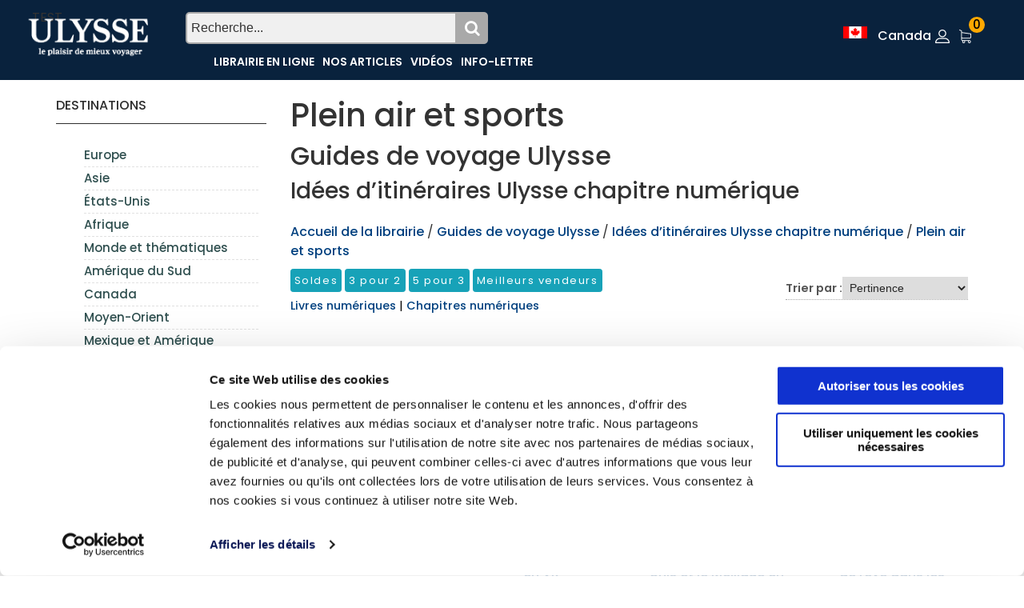

--- FILE ---
content_type: text/html; charset=utf-8
request_url: https://www.guidesulysse.com/fr/listeproduitsbase.aspx?them=PLEI&CollectionId=3171&edit=224
body_size: 57416
content:

<!DOCTYPE html>
<html class="no-js" lang="fr">
<head>
    <script id="Cookiebot" src="https://consent.cookiebot.com/uc.js" data-cbid="ba3c3b7b-9f2d-4514-8d5b-71c32014803f" data-blockingmode = "auto" type="text/javascript"></script>

    <meta charset="utf-8" /><meta http-equiv="x-ua-compatible" content="ie=edge" /><title>
	Idées d’itinéraires Ulysse chapitre numérique
</title><meta name="viewport" content="width=device-width, initial-scale=1" />
    <!-- Favicons -->
    <link rel="shortcut icon" href="https://www.guidesulysse.com/images/favicon.ico" /><link rel="apple-touch-icon" href="https://www.guidesulysse.com/images/iconbateau.ico" />

       <!-- Google font (font-family: 'Roboto', sans-serif; Poppins ; Satisfy) -->
    <link href="https://fonts.googleapis.com/css?family=Open+Sans:300,400,600,700,800" rel="stylesheet" /><link href="https://fonts.googleapis.com/css?family=Poppins:300,300i,400,400i,500,600,600i,700,700i,800" rel="stylesheet" /><link href="https://fonts.googleapis.com/css?family=Roboto:100,300,400,500,700,900" rel="stylesheet" />

       
    <script src="https://kit.fontawesome.com/b896b5e4e1.js" crossorigin="anonymous"></script>

    <!-- Stylesheets -->
    <link rel="stylesheet" href="/css/bootstrap.min.css?v=20240409" />
    
<!-- Si vous utilisez Bootstrap Icons depuis un CDN -->
<link href="https://cdn.jsdelivr.net/npm/bootstrap-icons@1.8.0/font/bootstrap-icons.min.css" rel="stylesheet" /><link rel="stylesheet" href="/css/plugins.css?v=20240409" /><link rel="stylesheet" href="/css/styleulysse-ad.min.css?v=20240409" /><link rel="stylesheet" href="/css/cssimages.css?v=20240409" />

   <!-- IMPRESSION css -->
        <link rel="stylesheet" media="print" href="/css/print.min.css?v=20240409" />
       <!-- Custom css -->
    <link rel="stylesheet" href="/css/custom.min.css?v=20240409" />
        <!-- Modernizer js -->
        <script src="../js/vendor/modernizr-3.5.0.min.js"></script>
        <script src="../js/vendor/jquery-3.2.1.min.js"></script>

     

<!-- Google tag (gtag.js) -->
<!-- UNIVERSAL ANALYTICS GA4-->
<script async src="https://www.googletagmanager.com/gtag/js?id=G-PQ03CP9JC3"></script>
<script>
  window.dataLayer = window.dataLayer || [];
  function gtag(){dataLayer.push(arguments);}
  gtag('js', new Date());
  gtag('config', 'G-PQ03CP9JC3');
</script>

<!-- GOOGLE ADS -->
<!-- Google tag (gtag.js) -->
<script async src="https://www.googletagmanager.com/gtag/js?id=AW-1033734271"></script>
<script>
  window.dataLayer = window.dataLayer || [];
  function gtag(){dataLayer.push(arguments);}
  gtag('js', new Date());
  gtag('config', 'AW-1033734271');
</script>

<!-- Facebook Pixel Code 2016/02/17 -->
<meta name="facebook-domain-verification" content="6aph49zkyhtwbvf7f221s3fyeeszdt" />
<script>
    !function (f, b, e, v, n, t, s) {
        if (f.fbq) return; n = f.fbq = function () {
            n.callMethod ?
            n.callMethod.apply(n, arguments) : n.queue.push(arguments)
        }; if (!f._fbq) f._fbq = n;
        n.push = n; n.loaded = !0; n.version = '2.0'; n.queue = []; t = b.createElement(e); t.async = !0;
        t.src = v; s = b.getElementsByTagName(e)[0]; s.parentNode.insertBefore(t, s)
    }(window,
   
    document, 'script', '//connect.facebook.net/en_US/fbevents.js');
    fbq('init', '496884113770250');
    fbq('track', "PageView");
    fbq('track', 'ViewContent');
</script>
   
<noscript>
    <img height="1" width="1" style="display:none" src="https://www.facebook.com/tr?id=496884113770250&ev=PageView&noscript=1"/></noscript>
<!-- End Facebook Pixel Code -->
</head>
<body>
      <script type="text/javascript">
          function updateShopingCart(qty) {
              $("#shopingCartQty").html(qty);
              $(".refreshCart").click();
              container = $('.minicart__active');
              if(!container.hasClass('is-visible'))
                     container.toggleClass('is-visible');
          }
</script>
 
    <form method="post" action="./listeproduitsbase.aspx?them=PLEI&amp;CollectionId=3171&amp;edit=224" id="form1">
<div class="aspNetHidden">
<input type="hidden" name="__EVENTTARGET" id="__EVENTTARGET" value="" />
<input type="hidden" name="__EVENTARGUMENT" id="__EVENTARGUMENT" value="" />
<input type="hidden" name="__VIEWSTATE" id="__VIEWSTATE" value="UXfd3V253NBuHeyZYLJuiZl5cYstcBR373vuQHwNHe+Qv4GHURIaUiubaxVCRKfjUymvjhxXf5zCg6Xzy1ideVkbXlu4j9hFvlIbzIlOB7ljqrQ+5Ekvbn8oO/elXMLmXlwBrlvgT5m4br8b2lTqfxhcFOj+YyOHPqx39x+HuYAS0PEshUIsE9OgU5Ts+gY6bPA5ZYUOrjrANMjvnMFt4s9KuxNfyY3SH9sXAxASt6k7plaBcOp6iCL9e6WVboYT4UnPO3i/la8Jrb5awzTh2h/60rw5c86w/HQn7bQVRo4jjD2qqaBxzsNOcVnJS/RHODbK+WxE0mu4q0ruOsZjgV4fIuxnyPt22kt1x+9ikbEcSkvHkW5wvDOitgvMPHmoqfhlhNRlQVu/3edSODR9OYEBo4P7wHjQ6t9dS4z3YO0YR/1YFTOqyGBF5G0360RdyPd0ln4XNTfLHrX2ynU3gGhSE6sxb4NzZ2aZmCDVjfUa5LNmlXiYbHSvYK8xV6f28ZtY0HwQj9xgJJjOYc/C/NGUvOxH0vI7SkHzyjgl6aaNEudrZ6+Jz8O2iRO6Gf0/cUxtmuY6Zt/jNztV5j4L8q417oudowPVT50D8OnCYVwal9Jga5JfX+dFzv5yQFcLIwW63lIzQjxhbGVrqCZ6Gseo/TJf9feljsg9clw+5X6aWMlr9lB3IRYkyUv3kyuBtzJOkwc+nQvqWA1aLcxbUem/[base64]/[base64]/5shBZEq1QjEmv1oxZegT4Uae8a+pHMHJo2iy8lOOYBDcP2UhmlYcIvsJMfKI2D4czNJqZiYzm2n14AnCWSp6m1FYFnP4W1E9vy3pSGkkl1CgAspb9sw7Txj/7XmSEo8OdOmUEXN8pu0svTczMizRPzmpbw0BcdnvSrp7orYGPKZ9rTmndoWfAP5Hi7eEDmgyFrJ5rAZwI7vEfXQFEirXqPG5ZkgUeO/Sf4bWKWDPEATN+zjl8DglvXSkMAIz/RWrJIOt3ZERVAtPJDPAMT3aspi4fPJ24kE9fFPE9d2D7bMWsxsD+TTW3IYOevUE9hzThsU8PAwz+8VYOyqcqgeQOpvBkfBiuoBv5rLOc5nZqA9LblxWkI4MF43fBwVSiGGYHQp+4dvHoyn3qs7BNTQtJ6iwk7QsRbFaVRmXyXQEwDoDPV0OR4Ii2auqtnErQp67tgw/WK0YrgaOw05aBSeyYV5Yfq8aRzpHWpSKtDC4MfU3o2666C+/GHLqGDQGBzZZtxKmQEjnK5YCoO0OyTBL5tuVUsNgWjJMMilFP4DhNYrBqZtGRUmsvDMOX8C+5ef4aMbp0H2VLvWk/R4CpJ+ANvgv4S73HfARRF+nRUlF+ilmgEGFlCJCNz7msZpR+FT/duhnjwr9wtYGM8vQA/QjRgagJB8B/2YS3cckCqJRk+Nyq9CD7MtjPvSFX0I/yD7q0q7CWhuNYCJbKy3kYhdR9Ry0c5O0WYHSBtwmuyln80pD8sNMMv1Hib0OclqhZ3VYLRTwsvG2YqD+l57XiETq1Wh+/[base64]/Xsc8siqjMK1zZLdC6/tCntVyui+/C3wS6UHFNkTPyUI9UZjPi0Obfio4kix43SidFG2CqryIHgxSTDNqDFJkCpB9I/HJq/9UDAB2UgeSiAfnQjLJVqPAlg7Gka0aT8tMUJCRDM1mt8iXRqERMmaz3bcrYBoktdKNDkVOFujg1igHH8IpsqdewMwEr3EXKwIU35CEZF/xEsHiQ9t/H8GVDezXLzIfMWILeraJnhkKFpIFvW5nF0MLBy7eXzzBDCoGms3OGMZACp9P8isE6poX6Z0JPWrNKzeQqjuPbqRMlbFcEp6bkDzKsXpO0GoO+D5wKYMkRxD4ECNz7D6PM3d/SLNaljRYfwvlhfEMMjAusuuzeSppAHql65ioHUKB+eWbkMMWEjJhWWaHle3eeelk+N5ubbW2vHQRjYoEhsoBir1ubInMsmIp6h5FYg4szmyq3pCn5Q307+DDs9FzORVVAOJ1O8PMQowLA5s7qhSNQXWtxlwz9JPSSyz1g4jJyLMsnpdAQ8/NetgCE3QbiklQOh7Rcx9ruicMbByHW0Yb6vndHM96lbaDWvHG33FtaxQxmO5dX3/b1oGxBikgSvtXf0iv9rLQSMvuUtuCVy2ntL8j8o7kMoFVt65aOiDKFYjILVaLM/ebILzX2pGrputtj860J50RHoCj09aNUr33JJnadMz1+RUdQfaXyZMOYpfJjHKHFpfeukogqq6eaE81GfER4fdWxpzcnx3vp2NCQ9HmiIq3d/3YetXJ+VRsBRfArvW/z2QD/QT0jVYnG+A6r3UAcuU3vgil9moitXcpaYacIQUhquzgD2YhOxCA9O6Vyyo1sdlnwXXRrEk/jE0eFZaP19SPs+P5RyXyDy/I2uIi3sXLb2MC5RfWW3oSxZ+n82enm5ZE1qnk4mPXnzVFQqJOlsRX5MxsZkYmXC/moEZ9TrcRr8QIxOtH0vlY+eVjqrqHw1SRISiF5otdxPR9Ey9WgHk7k/MW553L1373+6/aydY1DWjRGdzKIT2SU+1DcANZohGOxbej0GrJvaJFyMYfVQDesyU7+vPhHMobE4T85Mu9ZSKicsH0BmNRpPowcZOkybpb4n7I3LPrDAzv2tJ9cgjqr0V7yhtkgat/umTZxU/0HiGSd0Y4pv2hdO8r49KfkmFdk7LZgdYfWD3W+PqvBAWXzyklwTPFylQxvpI54K49kpZG97cwJL2ah4ExZDQAywFvitBhIs14quXEjo4/dgtkL554eVmVGV4saOswh5f/yrIM64+EqtgUj9sKb02c2F9KS+FolX5b0PW3ihZVzAf1HVw2FxbzACm4HowMEzqQZeva29+vRp8qTovzd3/YVYQmVEjkXjbptZ3cuM6H00ISytkiBe00wsFecpzry+F+iIddUkaVN6oFXGZ75RuzsyhukF5eHy6KTtpU1/GIfJrwlI9LdNwtoIuv/DcZk5Ie5H9/[base64]/sRU3OICdJD5XZXVRpN48fvX/WP6cU5Ia/32A5PNQzoWvLFpYpKCJg84sZFOvzIIhcPZn8/Sv5Mb37ieJ2mNRzIRXrKivzN2iiuKWQlnFicv6j8Qhkj9VU8nAPIt+VNRcIZp2kXv+5EZW9M4LK8NsoeQtwe7CR9KnOqDpSxPEES6fpPQw2se7jEEUJ/QF7L3CiVoK1zcEfhBd6um8f9Lt4daX++dN2Q5vgIhcpiYpqGSvXmxZbvroIhfNIzc+ZBoOjfTy1cYI8XV7uWnRH5c/6nTmQeXADFkegPLbgZvwqdt7cRPAwT4523TUklwjhSfbn6CcW5jBl1sx91Kpa2oCBRja5PDHAYH6EfMjVTD5B2mzobGX5vSigUJ6TD/ZFmSD3GIGTh4KYpDd/BL7plzT8DijR1v9zPBsUHWv83YOkWszHwRP2Ca/4SbLjccPRMfXYbAs9C87XdgLFyK1pVVAQYhSND1BBhqg0BvOfLgi+310oaLNKyZN+uJ3TkDZqRHy9pbFz4eRmpSZ3wPA26zA2X3Wu/VhddtGR7VqQoOiDpIbNyjujsiBnUpfARWpGHxeV6kIZwDWxYSDKA8KETjkewBKGZ0piV7YuvfE8yYbSZAu4eMAk5Jrl0kYSYvCxr16zAnXdlLs8EgyA1EGRHZrWqyd60bwB1sT2un37ukpAUSVjHYTIvihXUntftl/eDO1m1N5wWK65F9lUadEIyRARs2S6GBWhgcnQwHoz2X5OIXPBMEsXVs3pphnJwVGx1NCWYDlNfwRm7MtLf0buYXMz+AjJjY70zNrcdGFz6bKF9fP9Uhfqu9X4bpjlUV6bxi3CxjTm2MdWqZ5t+SEogWPOEwZFLPClMnIdTGIfhNnkxMX3+Lifo8/PqPV4mB42mFJ8t/elGq7Heu6CA2j1XGBE2dywRBlF24MZmXW4Q1kmkQDbt0OyYf/0UsCTO6auHAeWnky+klKMJNqlYhHU7L4ZdgRTY/2OJ2YaRBQoGl5VLkz/I1vegXioYk2L5nVOmBFPlp799cY58EYd+kpzMUUI/LVcNqDeXcpx8YOE8HI/1XDCZxUnmXC8uu7E4gosKBKRsMr+QvvoWWD+Bz6mFC2iBCFSt1eC5VyIwyznh4lWN4qg70RKGYWps/NeLoV7/lzR1ZEky2ftRFeM0fKUGJ9SPZ85Fwd1PUEKURtoS+l7IQNRklxLgFDR9aD9yGCWTeTnRAXPvpTEBeEsSbwc3YyFewn0bYsHF+wHvU+NlnbQbSjuBVCOOkdHNMCEIyKGtQKO3JYdRqIvt+LbRpv4330iIuc71eNj5tw0MXGtmUDLNb9syS5RfuFY74ApswN2v/mD7dGptLfqcl8O5TkwzUilwBP+vRM9TkuTkhXzIUZ7XOVv7r3q2gkYco0dmSm+8ielcbRz2GGes/PHCfVemBpjYpLWnJ57ZK3/4XeSE51g1M7l6r7eW5Yba0i7sb+OcFz9OPfcJzYSjRIEsUpfN3tnWBnlAAn+OFNZYAv25GejEAHZ/nAJVSN+bL/m+1lNmuJyY+d3svrhrYpeYehJD2MlJs7BMOfXd5Ep3eJA7Q793K5TUp4EoWZGR4KhVXO4OvLmLfsVCcwdtvldZ0VHmwioF7nLEWvbba2mkfFtBn1L5126kiE+iLHyd089tHBXzUIyl7RVz3wBsR/VqVfkBlbeaRkNdAMeIuBzw7MYFLUUHncH2yYTHIlKUAtKuN3hBwrsUPuqiORF6OH7Q+iKyoh6YphqwsAeFC2h0VapHoclH2tfY4kF112kd1D7gRSVRP391htCqd4VBE0pvHQPYZjuFg4uGWsh0XIilyCwF/6UwZopKgehKgrT0ye4CHTcBWKft5vKJuRUMFdOL8x9UGdGfGOulWn8e+rWHb1ThNE3IXLdxa+Z60g8uLJ8aLxmSBo6cxoks3GXhDBppjOPK8Fmyy77v4noxgCfPcSP+6BkNMHLklQye8n8iIcU1xIBRJq40Jg1doepBurtzEuUwP/z3yXadd+6OqxYPOZbLxEGv4SwEy9t5mRTZOY7clCGRg8UKNqT5l/8u9AizfQJx/Ol88SHARyzxSDRVTuzcM1sB1/C96aupfWM7FAS36qMFhKpXtbFHOt0savvBvG7F0YWI/VuO0hovTnjU7TfCj7/CztdNItwXD0UkOj2N8oVn1MOpYK3Qye4JbfI2j5gCUwhaB4MJdyTbh7y+kJAgGC9Za6cpNtVnl8OOgoADwsy2mPiAn6eAxn7LVY5a610Bw8UCv4IfnKNFO1LsbedzHfznihnEOXfea6UqOBSaWXyuH6HayQISFxmnvgK67W5gDP06Emh3uE/JVw8GlMGrVqxU1sxtOckZBrmRLqvQ92wPXzXwf3aW+R14YbAVt+IBPECkadAZpNFeQ+WC1gR+8Uu0lq1GTqtrIrE8QpvV1eWI/sMb+lD4BJpyzgakcnOf7/PDkG8T8Vt48IUCfSTKuzSHe44P88wNPJGiDRWIb/TOCcMxYRWXzkIbFc/lDB3DfBuqoFXUTx73yLxmCzO12mtkKfsGbqogcMCuxB6Vx6m4uyWAjokEzPz8VFG/VZKq/Ko3CoKiTzDvKONgW6OmYRvRRCqDtc92KkaodjmZ2NKtossZyNp3jrYul4XIct+KzYnzupY9B0ynud0/AHxYbZ0Lsa3U0VlYU/1sGZNKocv3Kj7eJioDzKKllCy3KCDwn7uEqyK8kyhHfB1jJxG2yAoS/XEiCb4Pm6cdFd6Umqx0p4QAGQOkGjDaqv+8Zn3j0S1xazfpnm+lCCoQlzXo4w1GJwXEAyHW1pPxLrgwBjvbW/HjNkfrobxcx5Z/Syw+VsaGm959jfhDY2QPDPtK2fnxGJrWYnbGKDwuGmyfSvDq9aqJPP1EDJ0vlleULvGjhcsRxNDOEJKsHb51ElilSR8L2127dwuNh20QBNB5wgBRjSxFNQ0rFI91zU1pl/70A5Ez5gmwVvY5s6EJm/c8G3Hm/xvUEARb5hWRo2CB77mqGI7ywUDAx+hdABN4TdtzqmvVfpVzBiZUNJM9t4QUzwcrAtLfSM0jpvFdXuxvOg3VITiRNKprC6ahGAQssVb0E5fe6XKW2M6w/7MfXh50Bf0+cU8Z+bHHPt1Fi92py7NoIAi7cZXK6l2dd7OEpxLXl4Uccgj/UI3ZqsK0IaVxPYbaNgMFfhpecu45DTPVzVq9PR2V6OVFXjLMIthA4lUfFfWmF5Gie/oX7bsVffXTCYOUvPLz54fYHiV6ni9Pvox3Ol0uRl9nlc1CDPe1ng9erXzT7yQ81u2l83F8b7+NqRPn6v/xpGGsYW7/Um2JCoUDrVaICxMIXXd8q/[base64]/xtZDPoJneza+y3aMY2MfodGZ0v8oaxI8+z/zpmOty3U/vZGslzHTfKN/pKx2Pb3RxObOvQnVGxcNXIvp0jw4FlO2Vo/kaPbkEm9AtgqmDMXOg8bELyet1G+EPTN/Nn57ou0iu15cKlb+lO7CMxk4g647IY1Q2rgkO5fHR8QKKffkXjUzY+mGFsO7WBRGA7nuVbJTzRVSHBTe9eEvfCRUNtHj5kUgEb/7oGpPqR2AMhm6spfKDoBl5VaaxcWk5J9rqh4XDjF8uqSdhOUUwBSY8y58vhyrW6ex3GL3NYkiEUkdsconI1VEeVnKhkYLh0zplAxvvCc9D0Yl7RlFEkO/qs60brT/uorcKI5SLJp9gzDPKD+zNuxOfURMMJmodCcgb94hWtvb/z7sNxENSWam+F/R1oVqhaPWqoPiYZamno/lPJtqgUXBqvZw409nybYp1OlZr3HMciQFpWcPXt1nYlcWg+zzCEp1YZAyuTOJFRk516tQjg5lQPaW5lgLUPe9nfA4EKzhRAmS/0Pb7ezoe1DAd/Kj+dM+IDcr02Two7sqCleZv3LrsCPQd5Cg6MAkU3Zauh6S7uFfHh5Moox+r860yBd0JdcIh60iWQz3hjYK7db+5RIvt0qPzabergKzVlUiPWgiH/JGwvopoz8MTHjRwLuZcD0t1FwduscHS0nuZUaZUSDVwHPAsLoaMgzZiG4s0L0UujDWyIou4Lt6pdCrDnqQ+dFwlOBRzrX2JRTcTq/d49xD81T6V32GyShNA15vsl2h0TLlW1Co8Msz+R20VgK/N+4p5w3Y7pBO2iNSfnEtrZadDiqoygPKZOgaNleEjExL8OYkcSVNSCOc8BFcarlm1O5xKjsYH69QwMKumFjWflm9VjAHadqzjeV2bq9QgKVdle5sVU1xj+K66qbOGKTIp+LKIaZyHtgJ5gphsyib/itwEegAHtA5XHqSPfPn64v5OC8RAawMjI75xHZD3gcDxv3dwhmUFTy1TEetKkpc6IMVewyhuSIKTwBk+zn+V9Hmr2a5MstM7K5FEbpSkNo1lH3ir0pRDNkcplq0HC+zHcX9OhQd4kpE0fYcI3WgdCBCzDkUVYmvSyiXfRrXHCNMotF+7q/LEZJzQP9PLSgipoBnslXS/HSbIyf/h5PF23RcfISlqZ8320BzvPtAJ/Z/6ifvthZSGuMxth/E5DAjzgGNTIm+HChLXM7JJCZ4mlq6VSoRXrPDsY9Loe50rAqYE0XPRunr7egSC8BIoY9GfsYUE6z1odSrIf7JqN5/rpqvsNubTJpM85w872spZGICxCwRpg/4l3qMTzdP8jzIHAQhvQo2CVtVkxUUOjlqPJSkO87IUL1ro/GJ6akZh0EiybTjSMZPsrhnMkEDNi3vzFbwkToncM/zYkAx/CGSb6GNk0SeGblGXqzyWJLzPIZ+LsUAfYX9h6J4wEgw0ZzZwiE4TsEB4xjGi0kqrQ0XJjSPCHuhaET4afTNCqFF2egnKgaipvRCSUH/[base64]/OOxbGLw1BkZCPMU4jqVpIa9wtDDLfcvjySSq910kEO9lstnWvhIEsg+HLQYB5B7Oir2+1M9iRtSjFlQOn/uhJkKd9wQY3FGEjqjgZ627s8QAkyflxrP7BA6XE+OimKZ/D3A00AzF9rehvmIxrA7O6yBaRqtdxwl0MQmCIIK/EarRt/pkikSriDKZmtYPuV2Rn2Umdiz7pMDo1XCuIsNQDBP4YoOqhdf+HZzJ9vYckxUN4I5ai02HjyUyeW9x1IgaYdvd78YWXdOlcvb8daGZE6D+gdR9X05XL/ydUO0jPXWRJtu1KxEiX+xcVDhxPUYQEcYa859BQTDQd0ixswpD+Zu/+I5KofhA62E/nn+DnZIISkquzGZTaJNLY6u5a2DYUn0QBfXPosGTljP2HhSLBHIpP3FR1U8VcXc7nArnsMAIjPktktEvweA6Ol+rrSqkrOGYOld99F+3uRO5cqiOwGTKOSzr1x+QGLipZBKd69B5BdMB5ORi9N3PIXOmUDQGp6wBA+eIITTBEWTiBUvR/qBZ13e+PVi34otbu/MyjxxCBw5K+iKzhD48UE1cyMW3bO04MUyw4QPOB4k60JBt7acyNkwTlpd94pNTRpR/iSj0PabIL69BcuGOJAX58h9VgmRnecALAnq0Oi2JyQLzrMPX+kJwpSLWmziaHHGMUgrqCWyqt1e0KZq2qqAoueohsc3e1fU+RLUBX9lSRH1gaIqMplCRUQuPp3pLYdkO3sGjb48qDVeNpgp+3Wgfjci5690U7hMBcM4MM+O4ZQa/giegNbvisHJv728mvN39qxZFIPlTR2lg2iJdQINEIYWmS0FZRCW7c8mVEsD2Lhs6UfPeMRDu2pKjqQyaolKOyJwZpR9zfTdqsvF28wsfxkKexugj24qQ8IoYAPlVcyvDcHMiSTln865OglLcRp77Ev6OwoamQIGqIj5Zhk4U/e93KBjCvWHIsK9KCLGXLAY8ZJCId9S+hF+8jtFssHAK8/[base64]/oboDhbo7i4pxf4h4BY53rlPufUvzBu/qrzuV4fjbiUY+7Wvw/V5AaqDF67n2wotbcLGmBArBLHSS3p6HHM8hljUlAT6lQeZbHfeMHw+YmEDd5GdvfEM1W608Xoh6KO6Esr0a+XJQmAGuMLT7DbTphyhxid1K1qW9p81666WGqArp7TITRf0a28sjsCOnDmgPIh7d4SBneJSE3WsxuLzdRmu6COTEd2Zr2SMmxV/JFspxEj7Gyn/ooKq02PtHA4QQrMSs87U3gQ8eYi6belumxhzlMdOhViLZYY2pp7QqimwenqC34Hlq3Q80fh7HJ5nUCuSfJI9JGHjxca4P4EMyX3zuqLzuUTZqWQQMCH2ohpcNEcCrW/7Lrkzd4UwpMIvcqeJtbvobcs/YZmLxL08tUVOAJteLHQPP7KYOsjI6PCNjfGxoQ05xOIIXJtCHHAXBNzXRSXa3hJgEEKjaWx2dFUEAaSSzIJpW5iOBN8Pt/[base64]/tf4FbJCfwy46smhsAKL0Wg2e8mvb9wqs58UQo0uzskOYwLECd1MmMa19xb6ENrilDHdOZtbPN867T97CSuBxQUxJr0B79ru612/n3M66w0MJjmBg/2WxU/YUXSJEerq+K3h6vaBld9KHspnJ3rgutfClcJhax4ydiqs4+QyR+jieGjmK6glGEQokavttiTaB/vHgOIU64rK9Ymw5DGDaF9t+wiJweI9ZjdF5ae77U4f/XY5DIAguBAlRf+OrjREIvXhErTEAfn0lvP0hF0QkuLs0jQHBf6GZPrCAYdAIC7DNadKrBH0ivlbUAVBCWdEUffLzkxxeMzRw7H/[base64]/O0m2vXXHtWHZZEyPDVt/dGCa/X6/4IA/bFaBTFpIRjSY162Mu5lviY3osF6Dax1v7YYheFoXxZOOQOwWmDSE1cLi6TULjE/Is9s0tMc4WN8iTxAZfIWx4tWM6Qiw8OIxcDCddHGHxSNEQNmE5Eljdl6HryTOvboSJoNyhmFNht54aHkQg41rhlpQTvkG4KZq7hoo7zPb5BkRBIhl7MMC0AAVl/V5IXWIOY4MDjk8QY1c3aKg+KF6oA3Ypd//Px1NfJybSUVnyk0D85CgoiEVPHCQjLPOGh912vDNzagVMvCwM7ohbcNECstV4iFvLyC+VjKr9DXDImbJVoWJVBmLALywBIOvFFSQrRONv9dCQGO41OV50c4mpBrpdq0GCtCYCPEgdc4pdLI4133eWECBdfKZLThOnBSuBgK072UxvkERc352+cfEr+e6lG+9Ug/gxZYp9hVwAREXNoKdOg84l2xOC39BnbFIeNgd99Xoe/LTAy46+StUGTNfZ2f2vBKTN5fO5crETzw9BxIJi5XmETDg3nSZewcW1d71mUnAUkvCQFAd2ASwbIuUpM+Z0lr/n9hEuTWYi3kjuj1OGKzAmUg0j/L7cTPmxY1xduOCWerzzOHB0C68GARqZpncUqdG8j/0A9APNtKpoPw3E6SAv6g+Gwc7eG/LhpYWDZi0PXhQMoG82wsRKtD9R6lvnjlHgi9yZxs8CkXPUwJkKI3V95Jwdf0DdjfbOzBJkbL5SWlMLZhLCo9sUmopKXZEvrQlVINcxycaqDjk1lWkT8HTtgTqPBRLeFnGFLucIlEuWzIIHVRDyP0rAltwueFmVpQ50DAJOWJZBu0/Iegbt3HSDQ/6Aeg7zQ+nNwmvxzxdT3wUM8iiA6DIn1KeoV6gTRNImUCYmZoXQF8BxSSOgn/kgdTnhe6YrsJa3FDD7G0gFE9hJPcOSkXy+EIQrhd0Dn/ZCrt+Jxotj9L2o0IkAwm12JLg3NiK8CkS7fXOtwIXrxBwWaNvhuNeSZYmzXYx9ErYPBU954tgPwTwDU/Ef7wuZ64wliWYCeei4L8gZkY1STY2YnygdFlK+BqIry5JTuLlfRve2DjvHlPRWyYCfWSkY4B8Efd+kYW63S2Dw2AFpV9Vwg+vzQ3s2Ar93JWQ9+eEC/KqEjOB/wQVwPbXC0BwRagv11p9XOk5fygwvrZegVwql/TLIchII5MaXV67yIN8DGfGm8q4M2IKGSKatF2T9ZO8IZqhtvboZvYoFCrqVS56j5qBaD/MQV4HZ5HSjfLE0Wa1ZkEGdz6O7QRCH/1Eu5X9C31kWOe958HPNIcQRawFrER7zFfz3I29I+lkcYjKov3mfPdxyZakIa9z2U/JRYsu5H/+eqY81iO6LfMtfJ8owOjtU7pzSgU/MLG30FQjlrVXlqrjea0n4khLpHyRNgPA3FeC8xFGB/gZgQeBZEUp5Ye5QlAoG/80h7v+vwhO0Irwqyr9OnQzxxLbfkxFoU0D47xsTqJCSlrvf9fMggLdmPyEgDNZB+Z8M1/WX+2yxAgjVcXUyR/tc/kxYPjyWkgmMl2hbLaCA6v0MX4fQyb5sS+vRVWtzkvUldujLrIsBnkiTVh6IpHvYAVZl4GXBq84Skfj0rxFxV4Ve+2WiLdDLK3r/9bygFIwOuM/65ZOkFvvzL8555Ua/PpbvcZyX9CI77Yh6QawfChSYGXe45EoMzOuXp3fEgYqXjO+qUcJZY5qP9cOdAbfH0mKprt8NHd+2mukoQPAnI/qedYfE3drnR8mKQNDWN+1JM/[base64]/8PJUShPg/jMsTKARG0sEdzzKy8PRh//[base64]/TPTl+Kc6PxSjZ1kn8qMjCniI8UzgRBM4NoksSUKyoFNqhpxTOgI2PWB1xRll0aoQbuwszP/amVyKz1T5tXUHEN8H9w3/vk/KIblVtoSkvsoJT6xjC1OquttdxAnFhXCiyx05CZooYeilz2BM1e+nab8ujB9phpUs7fvA8HBaXHdhAxuW410DrcA8P1VPPxWoFRvTgS2vI0e4xUeAfLqbhbIGbqvCP1N4KhoOpw+MjbDrwVKBdTxbuwL9/s+RGZWkDLkF+G5/33LOBPHPBY1v1NW9opLQ/Z9iPFIGMGxlTy+f+OK1TLYchEmyj0o4Dh6El4rPimrGME2F0/wHyWm21t2hGXESBJWuUuUh4wUmaZIrAsv1IpGWZTrD6PWs6zipE4q6RAZFLcHcXfiRpaPbTyWO+Z/nJdwUIdodZTHeCjgHuS57JS8P7+tZdilsYcimBkW7F+uHBdKapJYzoK1v+xF9Wmhyo3fUm6tIGK6BtFCoBQVAiuTqDwEHcra0aJeuIAkr1Bx0chyeKxN8ZCtWBvnxnxD+7Osc65Vgqs/JNAj7V96sb3XXYX9GqHHYYGVpe+FPV/[base64]/[base64]/AfDcmtildtA9qbX6T3WHEZaNs+Gd415vd76L4tEVCginLOIr/yKzPRlwES0r+m0JE9yFxzD2+tplwLjPHgwOFgmxmbU3sm4jauMQ7TJIN5JRFk+Xau1yq7lDLKplh235YAxo7tkvHbA+3b/QQtu+Nz5KgEwAv8rJqN/ljSfgKQZWUzoyohMVKrPQEcMmvYqtJvJ1wOMPAw83eq+yAqACQbA1hECmdBvWROYy2gKN4bS+l3/l3hMuPAsFusuotGvyPUSANyRmtEtt15NTa6+cej0I7myflqWRj3xt/ibbTPSmbuC2rshjfrGrtE7YAw9JRm5EciVUPzbWgNn5/7NxvppYNoL7haVH0JSAV0rKK4ni6rM2Bj3xOoCJ9ztEpwgSeqORsH/ikv9aXL0OaI3GhHmOiYiawx59MOzhBOKfB2qPILEPTK+QEixzhNY3fcSP1Mmcj4Sv7rLxNOri7PsAFfOkyV3IOu64SJrd+nEIbycewZUCDfv/GDOKGJmHUMyIWxEDQg5xhShRgr5COqel67YN4g9DZYhOXI1O0ubF4DQLm8rjQGrd5gGvlhq///+xqfi5afN5KFJjCldzvHeUDEYTTEo+gBgxBy4CbqB4cEfJpohXM9A2y4MwoUPveyZP5Ip0mblzwugSKYIaIyWq7X+Cv0lv2zTnqdggGXjgAh5WD1ZJstx1TIWabZfUvsjDntu/ofvi9RBrMnfi3NNH2TQT0q1+lBkfHEyVYq9+E5Mw0qgvqHsjj9G8EBuTBsOLIh9Z2GZRNDXOIYgOT2SgIOwbo5fZWvvNQ1xHSL4ZTZa/[base64]/Aylkbd5Jf/[base64]/rQvPPq+Inz327gJRzQsKrrb8zEe5DxoxNLFzXlVs2sPuw9mhSRnYSg1VZV1nKGiEbyWkEhT/Mw/u7nywor7GI4CtWJCpnzYvXCGZU4KnAH7b8BSA7Sh8E6LSvlZzVoLmhezp2opD50e2Dm/W7Hb/LLFSi4bVM61ffKVnUwG03X/hoDzZbP3f+e2IJ0TIBVvbLd7Dv34qwwAs3zrcYlH3oDAnrX8nA5E1fcTxtRRcJQn+GW2pP6mjMMKsV/ICC/YXe4wKeZazS3MTXunj83EIB8z3RQXwDdIN7sykEY9L3vXP+nRHkNpljjzhkZDnZyloJEMxz3XWmhronGlUlD5grPufFD/FOtfekQ48B78BQfhDTfd7KsV+8KYZ2idYbG5c1TSRj4lwa+knYTCh5FAdcUbvTl+hTbMgOAnMFQCY+DejtJIWyAwlaGkZUDi/5BAwOeO+XM0qAUMzfeuyDV6IlKUIk4nEFiJLE2Wo6I3v4qtA9IgNefR/SRE+s7yOU1/dGVSuMVNWFChaWCsTRuL8RjAlUd3NX2Yo3mLHkMYpqBrazDJQRdncgs/9x6d9Dhq/PsuiDqSh7vi/NLjk7U1XAYp7AnJYMgkl3DhMFJjm7LaqP0RXaU7DaFvjvIGl3H1lu/GEiyErlT/ybNkmGkVjynr9WmINPIHRnWzlb0nVhZ2JCaVw+hyonvGq8L48lHeVDTH0BSBkbkbbbxgHTci5Z80DmFX/gEnG9Is/8HNhAts7poO/g6f4JDWk4XOE+9mBjXRkShcIE+1RgMX3FaY/[base64]/GjwSown+T1bPxFQhbTZuM4blHkU5Laj0YCa9ibYxJR+BIPIg3dKfzM5r4hDcw35wkPXwupG9Nc+uYNjJsSkLgWpcBkdU079sKaYniwTHncsRwWX5oP7bLMOTMl7w9D8frT3AvNICRWFJ/NejrLtRa6EACdgNxqjC2NVgvbo9CotcCdDiGJO31OByljWfIZqc9BIQyHTJcDhSD7Pvs/nOSkqdh1UL93ZyAOOkVpa+vpmKzrt8KdrNDS1NdleoCgklDMie3+LASwsCwI2E1MmnSt+QW5/4UuRQDEfOdWTWArjUzjbnoa3wBIeeRyR0HYssGzDJ80CRbpZ+23A33cu42LocNxqNKkUsKJL3a2P9kMsou8pPYFRXfDNBKh0ju0KKWMMj3euG/+AQD0lijXQVSPb24Bz+/pciHrJFU0bW1UvdJYn4+Q/YhGa4Ct1oCEUODXO0elSfO2eq7UEbdQC/b3ctHlaSRnO+qYeFzPE1juzZSRHzYCvRhvOAdzAeUQNKvM0NQz5eMa/EeOWyr7gE5vv4tivBniKj8+QloYAuvaHcab3yixQtbDuCPWoaHIo+seJQr6U++IfqvJPe53NV9s0bRRJbdZZCuIKTYyr7QDCUdaE59BFrpjQiMfbC4Hz6pK/1OJcvLWVv81/NCJOjT2g7PxyPWGJak9YZ7QdJjFyPr7srWXUIOfLhpi7PEbVHL1xwR87fZ+g93C59Eyk1PXf7MyKGMkmfvZahl/4XdDLo+G1LZWmXF7a5RQLGXAdolMUYMjKDDuXPj6cJuGQ0OUhKDcSNMy8WRfxug2f+kdaGzo/k5wsxs4ziGEUlVe7ofjr932ZGfmUh5Rv8366OL5GoJSKXLS96Xh7jptmtEkppZGSv1u+XFlb6Np7lJL2OgmvGxFEhQJxqSJArTOvlK81EcKE15iz87OuC6Tb4AqewFg2lXL0JfCqxkVS+0Z0hT0BWZrEpjZZQiz7QXGi4s0+JBr4qD/Ii7Y1TG5bSloYrZOhgwr0SLVlG+8urlsxPYjAUUAXSwvrrsXEl7W4jxE2CqYE51mzkS94ta8iwbS2hFseFs2zobDWFAEnVW3B+y5S8lCxsbYwER2v6PLfmA/RvOaMd4FPWXDVsydINFwsdAhrvLYBaizHJPndMu+xmJmD49lW6yi43dIzLMQsKbxsWgKrLLhsHWWhb95Wk64R+5i2pe997vpua7MiJBcVgb25WMPrrgYmr+Wo/biz3m63vv+h5GV1V3ncwzff/C1ru/ESdPLjY7pP4MFrlfv0hShV0OKUNMqNqNUuqYXgw+tQ6QqrhFWid6nkYkRnRzuQVZ4o0o9Q6+uAOZzmmdaF/HEP6M0gdEFtw3YRE6RMqphJ6l+TEjWArENkWcaggz7I3+SlL9lRN1LueNqmXsEnmDIyndDtdvwBgk7SLNbQb/C2zYzwlCpkaDyDgjpTj9Bf8n076TILf1ibQzAWM/HzwnyWCYpD4ll5khvHoS7LiS07pEoPScqtIU+hg2GWaKMl/EqqZbjiAuw6BxQ9FEg4M8u6CFEtu/oq+La6y16PfAU57RVrAIn3EIxZ1Q77FLxRkQP5JrusrkiFdsfk4/KMv+WJJplZLaMlbC99EXYEtTbcsh3rn2QpmfY3O0WIySd6PY1i4emv7GM47JwDIBoQWe76vlC+PvxvWD1enrIz5+d4VvZN3Q+L2lSNFBz8urf5T2I1HC4lnq+t/Vwpn+PZryY4rYBZt1eON3HBBDnw+ughDQrkFQkFJo8RhAPHWKBb974dk8YVB+lA1xEY6BFebS098K4TvRW+Oly1WbXVlkOQtAPnaGhd5M6MB/Kegfzkun9qpBQlliCKfv2pb02F4eOwzRTexcHqXsP96LD+LHJmXn6gX50fxlPd7Bs4Qe/T8bJsox2KZvK5ZJ41eHNzkg+/yWkXXzBe4ZC8w5uNsTb+ZE4hSzgXXOHAialPu3krUnjumrTLaKdYy1cU+mF4p81h4islyrE5PaWK/N6Q6MgtyBbA/76nJ0L6N5H6S8NhROxciT5CHyUj9cOOZWzE+qQf5fr/37+P4rinWB5P/lK77PPN5ByO4lo0mRkG5ABeTYOpoi27Wir5eoayFEirV1ZH9mUcDzGDO/kvE4iZbgfhdVDHgVm7Xmim5jPDuO53fGiiLwDFdXfVHnERyGuvJafX/01mqI3PFOtK1ST8Ye4BebLwI0i+eqmSMu1wTc5BxZaqC/CHMYimh7BSnwtnMCrrW+fZJtNpgAuVqsNy1dR/[base64]/BpyxZXjXiIzZ7WeDHq+wBpyHhNnQE31iWpGnbQdI4zquGmKuSLaCrtDfZY8WTm4n8fv1eY1ZmN/WUObeePX3oUlQTjBKNM68KnxDTb3D63LCQnlLaPHV+0xI3kxwGMd1cQBEbz0TlM6ItyPp9t9XkSx95hGAVVtytlAlWFxKf/R0jgt5ED4hmRELmJCJBw1qWYe3OOQ1QJvQ1RuJnH0j403hXD8bN/A6Ua72FtIoKUl0vecghNQ7T1ySPzCH1FQlTQBbTKRY7tQF03xBiJAqY+tcGnM5doznrg4NzDnqE/LrFZik+xuzsMeCYzHtEKpYPE/+ATWj1Rw0Qz9OTsgelbOIKEj7lHrM1QaqK5/qcuN2agMGlxdmnPdD+3nyPJehFUM464QAINss0DS1tpBS7hceUsKZ2hAa+0MG8u43bZO0J0SFR2Cl20jGGgF53i/P4chnCREjiWBVXkC3/bSPms8QdG4bhgyBP4XOvXq+YTsmzd9KM6d/ynqpb/itWecCKECvYzbl+WBs2o55lArJRqHD9+pvM59RQk7StyZ6d/w+pfKpm+mik7qVIhoWD1/8sL1NV5MEFYSZjgPG9aY//J5WQOJWdkmVB3A06dRBBFgu4VtGK3GMb/Dh/3PfF6fzt8TPFtUH7TqVMbrwG2qg6ppi5BJKdAlpM/2z/[base64]/QMGIhMYyqGgabexWRoTZQjqDHrs2UV/IszZvORFbRp25dx0S0i4qRY72lgMMbwpxIiT6nUh3I89NGa+8VTPPmVzqcnrudPBcmOHPm5v9LD1h7kDWQUkxOt1k9PAMR9hMHZlwI6YmJs8pTYUoNZhBuXTHAdkcep5+NHDbY3sgBlWGc2RcCYsfVJCxD9+yi4cv7Yep1pkXd/LLinr6nork7LMslkXR+M8h3B7jUF3t8kEgnQm5a0ZEYwgwbtR3PXKcWUweuVgHE7yOG7hYoz2Wu0zLBlCFq0286nwgarN1ttreo7dCRQZ3tRDTycKzE/7AC59GravNQ9ZjIPjHqedHwsDWHu/EjhZ816TUibxuBb4qfdw9W135UyllQuxFFzN8uoJ7iDWiTqdzlnTPoBAKs7iqq0BWIDbjQ4ruu8dcXKuwiPt7a2a/t7FyksQPXD4NWxN1Yhep8SwMeTNM4d+p7e5wOXzliXzS8emk2RMyFNvx+wYOF9tLQWfWw1qNAs/I2LWPD7DAt6LOXWe53sFOsytZZOsOppLHkRgxVI1otNvQfN8iNflJyO8fRmrWHiRcd7MfP3d4199LRmH/F0ecT7uTrjvsLcuJtnIh0aZEH2o71WubYDGT39aPGpCn750wDVXXXPwEPtHGno+YZt8ELme7H6gaRz31J0MeZKaa/9/CjMWNF0bwY4T6/dy770e7cz4ZvjoBQOEHnY0K8XsbH55sKv+Mw14oLUZ7SBU/QeCAHxyWD6UnQ/1lKVjeOCTztNEt65/fPxvUjV6eBT9NHWS408Jv5jTrpLcRAbNUiplDQ2XL2ZrXed+tKaQTAnr6SX7QW0+HwXIuHrsHRT5W4rmmS6dJ9QBZuXumOZYXxJGU+5x6Jn/Svau8oqX1d6yrIyVIwzGjmPB6kcQ2r646gskqfUVl6u/imVA0FiCuxWUxYsUzTrOKMxiQp9QD4B9pVwea71A2clGa7lPxounsttgxGR1o1juzAdXgr/acjLn0VOKQurj5Ozjgkd3UoDKeXfnxwIUTFfbBCP8nQqEr2hxrpTmwi+f2cSc20cPysA9OU/x7/TNgvbkP7u1ITnmDgTi1uQo5d5UK1SYuU9mk0RDOukAXPPZokiuXhwoAlTf7boLcfWe2bl7LVQZOprGjnMBt4oI0Kzf5EvzkfpNzi4cl/wqR7TyHzRHtD0kiicfyHjzqrzq7cMlsMCUvSamaEa+kAZT5mEJ07cWT4bIBxDR9dhc2WWVDiYRBdtm3gxzMTIJYQEvy3FN7MnI4OH4FHAjfiW6ZyvZc/rt7wBYSsAE1Japf3PJj0KkdkcHnKZyr8qNSw9mk16P5mtestk76PECK3GQejniBqwpTj6xj32CvkhAmQSOOUxyWLjwvF3F/DgVCs+GpHbXpwXM1+K0z4hs5/g7Fn2Nw3inmd3eZDDGtj/HnybVDVDeYoY/sYV8TWpeaZseGf4mYruaxlSiwahIuNBiDPnQMKkdKwxeytJHpWMMF3mfGf71wYNG5Pwt05mdd0ONKuPDyy71lmX0yDeLvS1A6hRvDxCiWp0C7aiSR1NyHSxVKRV5815sGdgcVfb4/HwduWIBrtkYh04QNPAQH/SmB8F/mdYuC3+lzZvSbLdEpvG5OUIUjNNOdO80y8o+jM3r9dW0Xy/JddaMB8q1t/AaZ1zn2xC4GujeW1qzXdVklOvaFlFxILM6p2Ck613TbRA2PK5GvsBLnUMIYsVJ11bgCS0t8N/jOA1F5+ibVf2/WqA8doF85Q4CoNydXvEjn1iMfkWO1ebLA64ctWBl9TRotciBNfHc/H0IewdJskTkB1oO0qPLYvKSO0ZxIIHvQ7KOdo2PjmwLYcYA8LX6W6DVFWa5X4t1aqiTRQ0dSp/oUXwI3bbD/[base64]/Fj+FHL3QWILozbyWMkRF2mtfKACxUUcUH9hOcaUusC4FKrMmgq+lag5zVF61BACT320LeJiCEEw8G0xAtSXzROuw1izUQq7ScVX/45RJXTKuea6F8rQRg/JhGlrTu7FrinEwPJmBYE1baiPqCLKc7Shr4n62tD8S5NSZgSNFrIBKVDESdnrawJO40VKMApxC8/WhZXN7v7SO2uWXUKDEHRFc2SbbwF2N3Y/eC3SNA4Wr+FeH/dCIJRw72TyDbTaVf/Gs8A7lAj2h/vqRsqA3pLgjgL/cXSgxUpm8GsjV4KSu2/IwDuO1ZL9pazdHteNEdhlH4h08ZEFnhtsbPJxwpiq1Uv5L5KBSppDCjaGf4oJ1xWLqBWijDI6ssdlZ1oruUVeFN/Yljs9XtiP4TCwxoyMzGh+Uo/nnuA8dAhELWZxQ28OMnohUPtV7/UmaR4emgcrYxHr8GFwLbsbMNQyYAtf0lQGAxTHUqV6KY+L2KuoZv/jvUSoYFb5lEW2LeX9QAc9tYOjIgOHzxn+WNJV1TpcPY21YdA1Qci3KlewObsaWc+bENq1O00ruiFUCq5GZcqJV3sFJ/Bu/97IspM2i9ma6Bb4w5+ZJDaZY6uUa0GFENBCVR14gIlvZYSiwQiL1J3k9IkImsPuJK8B8Mr3Dg/xGq3Qn5h53xXPNJm3NlPEcp1YDdtMDxqrRZfQc+sZsCeqtqiNeGDJMxjrZlywITk3jqQKeV3KrTEuZK0ROqQ6LxjN3qdomRYeOzMc8JprmWBayhO81XkGKJpfMXMQ4kGzxFUchPkIby4TRFDqyKT/[base64]/c0Q+xmQ7rpTnAi4Yi/JosBHxEmnw9T6w658oR8Q/Zt2dJAUgb+aPXaV3zXmYnokNTCjprO8xwl+kGhk5Cn/pkn6900CpKv3vPHLNB1Bt4CnPbOzggqJ8qIsVyy7fChh8/HoU0O5NONiBIHEw1u/D+V0KvlTgifDdOhpIm79+E6BuVsRSIfedatY7dhKWHbGh/C6MO4sjTrbJNRWHJR+W1zfRPFKAMol+lEYexltmWoPclt8S+wf1MiUl4WrAE52nzw0Lk9bmOKCKPIBzotYcu4GuvZIM/zZ0otF8s35b9iK3+hKTVy4+ZY5cdIC3etyZNCqEwM+/BdDEPXFcyQ4pDMYBJgtjmL/4gWwhvuN/pTa7DhTZBDAs8HcMdkrI4MOk7nuWJtHM3v2evJ9QRLtpEW4Rfy+aPEh4rxPJqdvSO9uIv561ZDTGzrdax/F0m8KvkAluXkFeqSoJ5pArz+0nuknhZw8l/[base64]/TsvccsMNJ9RfgBcUhyMChRY7irFZ0adD4o/AtloTIdRGguC6My5ILowdkf8+PIgIhSaHDLl6eYvjR5rlrEBXUW1fGJ3tL2sS4y/vMCoIDVZMCnv8xdSIo8f1xoGZXt7LxPlQVhG1+HGMu1cJZR0rubA554aTqaq4roE9CThCf++tYYJoyg/36ML+Voha6uJUb+V4WHxUZ2mzLlCkERxpzqv6L8FK/xkCeQaFjlWgwUbKaJIrgy8uXkXkyhxaD0vmFwWCFLuQuI3YpbUYOm2piM6s5DML97RzNW7DC2DLEx6T8iqi7vJtQSfspobvfqfah1aTgCj1xVuXKFhsLYqx/Q+LIjMDxQru0CNDAnC2wPAYvGbsNkHQ+2w/x2J/jYrQN+sW2zUAB7htU2+KthpN2CXvb5DNN8Vf3vYFP21GnFWG38iK+rhFqLGFJPp2E0vROgTMLDz1s02bVf8j5b7PA668u7VWdzu2qVxnNPI7kr5di8a52RNcUgcZFJL/j7XR8hstbXK4P9DsMff/KEY9aNt8E4egX50lGmh1H2j6oQf5mGfSGnnbZR8EGcVbGjv8l1Ejfd7gSDAbWmqr9CTW653y8hsycnKevoIklSaf6z2RwPnWBo3IleW8qQXbeTFGGNrDI/PVFzwWS9UXsXH4ZgGh3MrLkpl2T8Jdwzf453i3XMEOhEATMMybWEV0tHino7+6vPnrtSic7CywyGKdQqxN5PVDTI878DTGSp0C/qgBngloy3YaLR3wJcX8FnAk/jHd79E13HtZyy/9nUTwIq/i7oRCN9Y6CIZU9yip40yblrqupYXtLAY8iOQWizi0oiQ/7UT8QKUQVFkr7FuYvwhyPrspfnkNmNI02fo4b7o9Z0udkBlXqguBPObSbPS+wtqEZcyGCslaJXXMtade/2SrFnNJ1/QhKRBY10pVmUUXxNGau3iFo6ioD2Pywlt9R6busdJEql+Bu/JzOGO4iKuvmRoW71oZqKxR1q8Xcv5PTAylB1JjrfP7vujqV85zI+da3zY70qRVBeufdcM8XIw4m8oOdDQMwqnds+EzoDoKj6ExhugMK69+VsMaPC0//mkiliAsq9guWKwH8zdA7XoHwPfa0kJ1hNm6z/XRl2YFHFJsaAyNEQf6LENqgGksR2MqbgQUoqDZYsMg8PmkQJP+wK5QdPmIIZaoltLeQaWV05+G4ID6yR4V/Pix5SysFXcyjxkt4o6R7MQ7OH1dyrJPQpO6MkIRO97LBeCbHLR7zxVgiu8Wt/myooB0G9w5BMtAECMyP++9foq0pdpKxvoicYB8RzQg4bt0AuWHubK10VayvdGkzLlvHROwqMBu9wBMo0C4x/vazrfYEmKI7cMqJ1gczUWLkFI2Ia2u6mQ29dAo/z/VNBMe299R+o4z80MLBQo55j0K//MQtYP/sXZHL0PpKE0XhmLl9U19iOfRzbAil7Afxx+P5qxXBDX+Lo9okRps01LJVmA9zZA2EWLygLGWQAg5CE6yfD1Z0oO9c1pwIib2od/xLWh352TLTRzApGooygprCTJp+lX/ZVGasJsNbtiKYH7OCk2STqQL32SVYNJmVVAKlJMHkk8xgezQuBnAiodQ0ptMo3XZOuBdXk0r+weC+Eyv5nYRdWQMekOFsfes6m19fMkKR/9sGDm+EVHEwXo3swhAXWdhRBvWrZk9XRn8rarDIgqj4GXqkc2esTMviL+2hiA0E/t18CALbGJXzCDF+cJRf2hBWJjLjAGVRimHyK4dJIa0TaQ/dDzlSTDdJptNb6qCIa1BReKWoHzd2x6ypHL19uSIATXaMvLZvT/[base64]/FUBarsYRieCrKZLbq/wSdFfizBGl49XYaFJkdwwarDRE/[base64]/Eo2fhUQnJqckdtLGxJvkWYXscZoRwtYpoHmOx+bfu4hSVb+dAmBv2dSbpY4s8+4T2ZE9o3aQuoa9a4TDveaDRuJCPY5v/SK76ony4coKFm4fuVStjeYd6u9i6K8x8RAY7ZNx4rJIKINqttVDRNTkUNw3LhTWh033CWqaexfKzMgUZnyF8MwXiCDQ1SEIwU/a6cKhTCqRpem29SNsOPA4HmKwSK36zFB8sGe08mwBA7CboaVB90mg8sVGehq3OQsgLJIVU2TYk+aBSXCGe4z3yEPsH+ANRvJKUoO0TOXWhW3zOtFp2tgBVy/8WL1baRPtfAhKBtXb+CQ176K4Geg0KkS6XGFIaaIt5QCewrvHoiU8OJwoaVIElFQmpwskKpfHwut1a1b9LuGbavpGfx/[base64]/JPCvDiU0Q13U2RuHc572pwjywO6w3up+RfdpQZcc3cSeJZQPeB0MCFcQZI7bUnLNKsA3xUkJcUy+Q1AQo6TjA23JJgH02VseUe+ELPGyqJMRhFPLN1iZshCbZ8Wbe0a1/uOq2Ba5DRmI3VXuwmulC4oGU/XJZHeA2ne57l5wIOL1xq9+ULszqCyNrTdcBXAzrL+1Aw27JzUyK3gD23V/uyTPaY/lTVmI8TNtWMjEQgPBHvfXZz03BqvRt5b9/rKtIRh/btPTwYBn+fH95jo3UzHSYUj0NZjWYtcxQSLfa31ZSuVs/6PXqpofWs6Ru38nu8pwdWjVSboMLX7XvIKRCrjv/Uvh8GmP0NO8CeDf22+T8aui/9aGWRBy/XoVgVYvTQyAo2YgdrEff5tpls17iqlYPJyq1WLBeFxk2WttItftz6+kKZly3LP01v6bIH4g/GOmZUOjJJH9PQ/8edvt9K7oFwceLKTVzjDvjte1baGm2pl+mCumvWG3Jd/G8Eo4ruHSXojFPtRSEtbKahdtMMP96ArEKNJnkFbNnC8mLdV2f2U/7ZkwT3sUfqdUvBFYjb7en0g4U6qKUdx9809Tsb9LnhOMdwVhtehok6bKAlmyz+NTC61LKBBnibD+dSrqJNUM2BCJ8yymbc31+ADf//UPZ4H1yJ2FPxUFFKNrrifoWvawGKrGgs7RoHeirhF1KB5YDEXZHf6aJgbnrB8aRZfd5W+mJ9n3maQ2uMcaP46fXs5gYH3g6zSpEabfJsT3XdyBv3XX6YXAwtG3aOofhZF2labIVDdgKzs7OcvmCq0j++p7zjblPZqHx4T+lXlOcsU/2SAwPfbXQQPczARugVvVk7Xil26wXpY8G0URLGTLGTSPUtdmCmzKAmF5NT9J0eneIqit2WeXULbdFDex0QSRXT3UYveSdDK7tMchp1PzmywIgL8/WQtGaNWJB6JBPXUEaGdMBcuin9nK+Tk0zjHhSo07ibQ1++utTa1XIrDvYugEuAGP4tXqE8lYsUBHg5z/AMvCP64/srhCBgJ4GuZ2cvvgQiKZltpRODA1nbN+rJf6rEFCnXqJsdjHx37ko1n++O6CQwWLNApk+cPECf9MfbQDWSsKnVTNCm4f8WYqmyiJpSNrxpZuwHzcQWHV2EwjJCCEEKDSoIa31yiZjvXaJr/GKRvilxXYmZZIfNDckt/gw0hGdxcsVMYiLjTJrl/mbxAAmMQygldP4H8cZtI5kbDYhouCvaYB83I9iFyamkOrZ2xwoqNlVryOhX8rSM/WSDUBSmks/DGFPlOEM0rf+wcU+73E7G00xIgsqkFbZ3SIcguCKnaEfe+ToeXtREq/ZI5rjnR4Io2Y+DIY3jA8PNEdlCuyPqdf4kSzSKDNtCFViOZrlcUn/NKghwnEvyyv9ExGcEgl5j+h9SwIvKYL3HUaUYMxCKXLm5ybzQnQn21mrvq7fS7jhETH2LJ+a6bXLludBzHqAMjlFnm7FjNK2L145iSJM2ygCxU22EzWwPLj9nRH5TdZJ550lwrzKkOeSLehrMc23RQ9kuElnfwd36EOsr8JqRr1GD/aV790e4VAjldWIhH8Xu2O5KW0yXYEw6KB+XR+ORpTsVH+9vbT+W7s/jE6B9mXWWsEqDM+ZGQMy87ZGSJ655U0ciy1kaKjpmfcKAr9Q6N+XtqXJQHqUkAB3c3UYfcZ98ojSBPjm2BmPXcKgvhKwojPXaRn4bWq2dYMQhxxfO5zv7H+cEB6MhNGeKxqPO2DMYC/Qv1xT7L3rmtdN6kNIxwhGIoLRhrjrMgBoEsaf0zoc0sHTHDBbzvCoprqS0UZzAS/hF6QCJH2wM2T8VTqUgxExOF47iAHnNjRNcidqq500l5qvJq9EDapNKaZYCN20HU8dXjadH3eB3Et8JsYSLygf4RUyk8PxwcIYVVW/EsSk9HuSWv9rfJM2jJEH/yiSgjAGjzu0Duv46oOvERHquy5DxKb6EaLhOLs8lsIYY1zd0cEeQ9E5sMb/IPxZLJlEV4zmuP7lxzqdgP+QDUHK4CyzIV85xUbrHzD/IQAwvYjFVwmia4Mdrgjju1v+7PnXnwSMBZntCfuWsEQeDTXT7AV2AcQwqNXs9xmOwfx07Wxz3ScfHEymrw44Z2gAMvYrEKADQweJ1pyom1polo3Ie2xdEuYx9UIf/IhB/[base64]/mMb5Wv9B+vTx7CABPCFJpHcY5XZ1JaCdgpuocKnPzEE6pkn4V4M2qZ7LGGkkSwbkoLrei5IBQIKk8C/zNnKovCPH0Ra/YmlfFEEYYyJo6Wk9edaCcnbMK5Mu4lNhBFI9bj4G03GWL3goZj4UIPvLalegpvM82/QbSHkSfSp+3KpE9PnesMK14GQwir9r33bdPrgTUQ7u4zy3h6lGJ1Q6oFzD6ID+tniH+UKTNqwpjoDJHnChbXUISpnD2vmq+Nw61NCGYpHJXbNuUQrmnI5Y66rAqeG530ZoD3tXpYkaIbRIXdmBOdvK3V/XHYuoLz0p2JoDCMzLMf+4raRee/MaQpqOpoxw447czBIJ76jK2Fc1Qc5w0BPAI8cFzRKGPG25OSAwBDoLPiKAdUvbt7NDAUNKIMJiAcax9jg4xU5znQ/h1YeOSobKddzZG/giK1UgsbZKK6bl8QIx0dnxt6cdzwIpyy5EOwULMhyqQDtu3AN44arzuWBXnNYKFEd1Gl4TOlT4/tnoV/AbiJI4kj3G2QlH6T4lc1k+Or7nz2QY7vBGD4HK1NBRW+9WJCGBUk2AphamjpcL2oVhI48Zl05SfqsdCL0nHUACDYPSCGMPRQOCVYBJqeXIupiqfmXEOnSdXKCa0XgFIHfUqpqF7G/MHGnesgZlmZaWNR+ye3ZP5xiVP53jV3eFG1v8e0c1rasVLl4DCjbStxaaKsBP3dNxUTLjlmlm8TyKmEk7zi30pmkNz0WIU5rQr7ohO96cGCPsQVrk8wlRpyjz/RDndAQ4LjNs/Cqb5FlIF6GR0nEMnfHv8A0pxHlMT3rna1n9UpA9/zqBuOi8qQfq7QaKA50KFOlX+ri5lBDmS3V+NMPalXif68JSEbN0lW6DGfJjfol1rkhKTsJ6N+xaLon/ijazKuEiqgFIMyakQz1i9Yy8s3i/A+Hid6F9A6I5hDbM6XW6/GC1TBMLVEAKZh9QkyVLA2hujSKvSAuX3y/4IqAx5cEZw8/AxPf3cxa7EnJ2EYzAB5YEDHWS6OFlCpwC3X5YbWc2OTZVD5YS3esTZqcECRNjtsrHybb/LVa2ya657zdGmERoe33NJXE8KTBsikkOQM2P2mtOmTveR0aINsnq1i21R30d6ApIah96cyX/ecYEPBAhS4xDl9DQljl1g4kWPfd/Kt7J/J1wiPBrYZygk9UXJQW7bF5dMKaZJtdPSk0UTRedara1lB7JsZyfHHxSjIGgNATqyNpoeKlFCEBueDhYK3uX5om9zavWT2YErRAjD34Brttf1RdK3QugBBy2+LarOWUVtmNcFR48gv/24QMAou8LL5QiABXtJW3cAavpBzq8ZcccyjFERCvKaqE3w7UOLadE+oajKxThTxi9ybZOjUan8LQwiYX0PwbZhS3plrhAvskDMn2idfQ+LbK1WkxXgJpI6fi+DoTWjhu3+FYzr3nBfLNzWc41IHIQaftnItmmdEa42mhAWhuvTNYUlJozqDmob6xjmUVy6F9/FkvNbcowe2eLx4RYwXbuOLA8tQVYOcvmeKT1qL28ZlH933HY4CzDF5Ic2wCA6cEqgDba3WsSFXEIgbfusV4fJzCxiDuT622qr5SZgqGkgNUndVJzESO+5k+B1MKPAe8+JtoCzz4zMl9g0iaQuYByEunkNx1aN3m9utamXl17ygs/[base64]/+qrPUzNbkphJVusdMcsyeVtvb1szJeb/HVPTxCmA/EMmB2NQhTCDwaCNDm72xmCHqcmlqcwOd99RKgtCX3Fy0V35eRUgG34B6DmDArz5XjqaK4cUPLkDOep2CVwvdtzpvLHr+UQ94Oj90AtT67dUo/GubjLyls5oR5FqNs6VF1Us2UT4+XAyttmDIPKMHmH+UcDe+xoTySbS0Wwd+0Yf9yfvwXB1I8pKBJ7jUpgLvbGPvjJviYPUP3zLsydxHjxpGx9QZcpAD3ez4uS/QKOz98YaqG6PkJe5zpe8E6tEcdh8sgu639HPtfbPmXtKpfY8HQfsodELhhJ8LhTPczL7Wh7WVCIrwOkI9Muy/ilcQWbq0+8vsOVclKPuUG1yiVBLlmiP0fZ1BApuL9SuyrvfOoo5ZcigtapwkGUPB0vCA5vtNpB7bqw6yfBd9OIeFIUs5c3qRDYWiKoRK8HA86tnF2T8AdVUMABJXGd06FBxYrAS88eVQ5spJDtm6h4R/NdVTq07/[base64]/B0KmhyX1qw7YeidGAKfUFC5Z706wkPqYgnFc1knEWigZlB9NeSMwnYNXx9L8waAbn3F4gGwAhxlsdcpJgV4uSSAoI2mJ0cgugdO8z2SRlcNvs84fwCrkA1FhiT2NyLjrRb7DNgW7AKELya5VL/EK9+bzJtDApg3d9NKNFlS9hOX7iOIEBiYzqxNrrAJZ3OUis0MsQDzFXDFBRN5BGlzpZvc3IC0zGGyNaS8I4NJmI2mlKsLTmNI1I+wibWNKAl2cjBfUro81CNz58ucujhWOFPTR/4jslnmRQ7tw7BscI52PpZ5cXqpPpmkX0QMd6JWcEqxPW5C8gr4/fqJKTyAmrSKS+kT/Ade8hqU+k94tCZR9dUflm1phHFNwNp0nXapsVLJgRAAXCVuLS3g8AV+KEj10uk2ezOiB7tfTV9r5MuSJvPyNIFzE6QA+bOHDdsyfPCA3L9bhy3o9zdY/U4mjODA/uiwu47M58VcdJSQwO2zTLSRrlfU/2DKnjl7VZJX20uECz6BYP/XwUYMnaoxiomy25rC46IuH2BMh49Lc19WMmpVh09vCuqRTPDYU/S0Y4fgpZNAKuB5BDGDbqlCM4gYi+sozCaGEvLUncGV10IaFC9eJ1sYcm+v7ONIT8NxSmk4O5qpUketls/1oGKevZdAHEMHIF5tK3rT8mahCtPXZ2ZfPobRaFCyutSk2/tBHo3a7U66C3Wj2AkAQxuYQhRMuKEuWqvActXzUf45IzMOE1GpLlLvwZzXW7VD+WXYEpzZXjbxjzf8skzodBeOqnj9VG+QT+kKK5eLXL+/asXg98I/5gMqVtSPRqWawtdwpp4o1MjEwMtfx/8IR+uxugPU7ckBQNNfNA2hRzMtd9p2blst4619YaZ+yg7G+juxJTyB/[base64]/vI3Gu+FfNDRWTnXJWBukWGLLaLPOyKkdL7/rIc+JrR74jMt3JolbQkYGzmsg/kIKOJRyIcyTf0gJVvHRGYgq2l9is6BVNsUqjZh+aHgfwIrdTSS6FUjltMPZPqwBr5y2UvqbzYAfKu0yswJ0AkN+OJGnB4eDIc2EaSFxI7ZGv5QCfAcpciNiPBlezU7jHGH2u/9l0j6eWqgF4HICqOk5aHDfpT2wkRLTnbP4ZLp2Whf6pUWrbZaxTHWJjfnm17Wnh4QEGwqcvlLI7rqdf/vqP/DfCX5ld2P5BNi13cLsDsrq2S7wxIRrfzUNZWEiY/+eBWurOia/Vk9kFOItbt9wLntGOul86Lxzv8vT1pVDx73bPXrJB2aoUSTfqTWZafPFWQthqj7UN8wVGr2MUGIo/bUmzNUsvsDw90wionEf3g0UuYn0MrZ453Db6Q53ucuwDCC0ACiym+5Uk7HJQT56PTflXF6YfYiJJLGYfDl+NP5QkDZeTEsL0EEIQiTUTPNL+C5Q7nCVEAax4pKQMx6uzA5YDvdL4npObZaW8wR3wAdTy0TvThi17nSS82o4snGw75ry9hrZ5DKu/IRcMLFEJgzZje6WmpzPLQZTPwjPbgKr5YEAB+I8l07Ez1C8F1tjQdsQhsvxdkuYGxgWzcWZ+V6eFlkEpKz+p9stfuQiG8YHvdCEkOh/eUDp3VTTbMYTMKKtWJ4nH4m5hDZ18rGxpVGjTEsP3DAs5/JLnRHoWwo2N6R7Zfehk1CIs+wp5OZ+obs9dED2/N/HHz+StENHVpFRw2w0KGq3yj9PrDI/vTi4sr4uRtcGtAirNh" />
</div>

<script type="text/javascript">
//<![CDATA[
var theForm = document.forms['form1'];
if (!theForm) {
    theForm = document.form1;
}
function __doPostBack(eventTarget, eventArgument) {
    if (!theForm.onsubmit || (theForm.onsubmit() != false)) {
        theForm.__EVENTTARGET.value = eventTarget;
        theForm.__EVENTARGUMENT.value = eventArgument;
        theForm.submit();
    }
}
//]]>
</script>


<script src="/WebResource.axd?d=pynGkmcFUV13He1Qd6_TZMkLRtFV_W1fIm0E2iUcdYBu8faZosUNHEWo5koAML8F0igRTzTmppxcFhocsp_nSQ2&amp;t=638563128220000000" type="text/javascript"></script>


<script src="/ScriptResource.axd?d=NJmAwtEo3Ipnlaxl6CMhvhGGJoEOLsDw-NsjeCAQd36gXVlgpRTH9qvM0xFMn_KqRwAw2nW2hj5KVS886gUeIt_fcL8Bf3Y7Do65lWvME8yK3zMVMfdpKy55SVP7tOW5zCrJ_mMOOjzm0XW4TPYW0-MY3Zq9voLQUFPq2n5y9y81&amp;t=ffffffffc820c398" type="text/javascript"></script>
<script src="/ScriptResource.axd?d=dwY9oWetJoJoVpgL6Zq8OM6fctbMMiA1mwgdTAYlmsakiH9C0isLNrZ1Np1e0Vthle-8ASgRH7wJ_QNq-UqD1OZMXvQ8F9ORVespr1aCWwtxbM61L3ssnrF6JlXFuDuAhciIeENLf4MHNMatICw4GiJ73-N5v9jLH82F1gT2LtE1&amp;t=ffffffffc820c398" type="text/javascript"></script>
<div class="aspNetHidden">

	<input type="hidden" name="__VIEWSTATEGENERATOR" id="__VIEWSTATEGENERATOR" value="C3A8A362" />
	<input type="hidden" name="__EVENTVALIDATION" id="__EVENTVALIDATION" value="NrDueSsVrgawZaGVRq9LtLjnn/4gBW8ruIY1AyThMXxqLUMkjsXnpjtY1bn1M3NREN1YtW7e9fEJ3d1Ae1pyLkBXgKNU5TJIH6W7I+GUNXqMQvw4xUB1ftGezkvECIVZ27W5RlZK2DFgazlbtyhq/[base64]/x6ipZJW+dyjlxUMowot/R3zpmaIyC7tM4dyxrtPjUT1Sywivi0Ji1ASx1xf4Ef0S0+UUkS6oiNdl/g5U/yNh6gz6sySkQGPq/6JslsV3Akc7UMhYUzq0DEFf7YtpRJvhl7EvTea0Roxu3U4ww+XukCju0hItWEcqMDlcDPWWTmKWYDRoxYmHWSmE+/LqeDl/7qzeLYUVaQ9SdEZgVT0Bp43/g==" />
</div>
        <script type="text/javascript">
//<![CDATA[
Sys.WebForms.PageRequestManager._initialize('ctl00$MainScriptManager', 'form1', ['tctl00$ContentPlaceHolderContent$destinations$UpdateDestinations','ContentPlaceHolderContent_destinations_UpdateDestinations','tctl00$ContentPlaceHolderContent$editeurs$UpdateEditeurs','ContentPlaceHolderContent_editeurs_UpdateEditeurs','tctl00$ContentPlaceHolderContent$collectionsmenu$UpdateCollections','ContentPlaceHolderContent_collectionsmenu_UpdateCollections','tctl00$ContentPlaceHolderContent$thematiques$UpdateThematiques','ContentPlaceHolderContent_thematiques_UpdateThematiques','tctl00$ContentPlaceHolderContent$ListingProduits$UpdateProducts','ContentPlaceHolderContent_ListingProduits_UpdateProducts','tctl00$ContentPlaceHolderContent$ListingProduits$RptProduits$ctl00$UpdateProducts','ContentPlaceHolderContent_ListingProduits_RptProduits_UpdateProducts_0','tctl00$ContentPlaceHolderContent$ListingProduits$RptProduits$ctl01$UpdateProducts','ContentPlaceHolderContent_ListingProduits_RptProduits_UpdateProducts_1','tctl00$ContentPlaceHolderContent$ListingProduits$RptProduits$ctl02$UpdateProducts','ContentPlaceHolderContent_ListingProduits_RptProduits_UpdateProducts_2','tctl00$ContentPlaceHolderContent$ListingProduits$RptProduits$ctl03$UpdateProducts','ContentPlaceHolderContent_ListingProduits_RptProduits_UpdateProducts_3','tctl00$ContentPlaceHolderContent$ListingProduits$RptProduits$ctl04$UpdateProducts','ContentPlaceHolderContent_ListingProduits_RptProduits_UpdateProducts_4','tctl00$ContentPlaceHolderContent$ListingProduits$RptProduits$ctl05$UpdateProducts','ContentPlaceHolderContent_ListingProduits_RptProduits_UpdateProducts_5','tctl00$ContentPlaceHolderContent$ListingProduits$RptProduits$ctl06$UpdateProducts','ContentPlaceHolderContent_ListingProduits_RptProduits_UpdateProducts_6','tctl00$ContentPlaceHolderContent$ListingProduits$RptProduits$ctl07$UpdateProducts','ContentPlaceHolderContent_ListingProduits_RptProduits_UpdateProducts_7','tctl00$ContentPlaceHolderContent$ListingProduits$RptProduits$ctl08$UpdateProducts','ContentPlaceHolderContent_ListingProduits_RptProduits_UpdateProducts_8','tctl00$ContentPlaceHolderContent$ListingProduits$RptProduits$ctl09$UpdateProducts','ContentPlaceHolderContent_ListingProduits_RptProduits_UpdateProducts_9','tctl00$ContentPlaceHolderContent$ListingProduits$RptProduits$ctl10$UpdateProducts','ContentPlaceHolderContent_ListingProduits_RptProduits_UpdateProducts_10','tctl00$ContentPlaceHolderContent$ListingProduits$RptProduits$ctl11$UpdateProducts','ContentPlaceHolderContent_ListingProduits_RptProduits_UpdateProducts_11','tctl00$ContentPlaceHolderContent$ListingProduits$RptProduits$ctl12$UpdateProducts','ContentPlaceHolderContent_ListingProduits_RptProduits_UpdateProducts_12','tctl00$ContentPlaceHolderContent$ListingProduits$RptProduits$ctl13$UpdateProducts','ContentPlaceHolderContent_ListingProduits_RptProduits_UpdateProducts_13','tctl00$ContentPlaceHolderContent$ListingProduits$RptProduits$ctl14$UpdateProducts','ContentPlaceHolderContent_ListingProduits_RptProduits_UpdateProducts_14','tctl00$ContentPlaceHolderContent$ListingProduits$RptProduits$ctl15$UpdateProducts','ContentPlaceHolderContent_ListingProduits_RptProduits_UpdateProducts_15'], [], [], 90, 'ctl00');
//]]>
</script>

<!-- DÉBUT de Wrapper -->
        <div class="wrapper" id="wrapper">
            
          <header style="background-color:none" id="wn__header" class="oth-page header__area header__absolute">
          <div class="container-fluid">


  <div style="background-color: none;" class="row fondhaut">
                <!-- Colonne pour le LOGO -->
                <div style="background-color: none;" class="col-md-4 col-sm-4 col-lg-2 col-6">
                    <div class="clearfix">
                        <div class="logo">
                            <a href="/fr/accueil.aspx"><img src="/images/logo/logo.png" alt="Guides Ulysse"></a>
                        </div>
                    </div>
                </div>
    <!-- Colonne pour la barre de RECHERCHE et le menu (centré) -->
        
           <div class="col-md-4 col-lg-6 d-sm-none d-md-block d-lg-block d-none" style="background-color: none;"> 
    <div id="BarreRecherche" class="search">
        <input type="text" id="q" class="searchTermListe" placeholder="Recherche..." />
        <button id="BoutonRecherche" class="searchButton"><i class="fa fa-search"></i></button>
    </div>
    <nav id="MenuTexteHaut" class="mainmenu__nav d-none d-lg-block" style="padding:0;clear:both;">
        <ul style="text-align:left" class="meninmenu d-flex justify-content-start">
            <li><a href="/fr/listeproduitsbase.aspx">Librairie en ligne</a></li>
            <li><a href="/fr/guides-ulysse-informations.aspx">Nos articles</a></li>
            <li><a href="/fr/video-index.aspx">Vidéos</a></li>
            <li><a href="/formulaires/infos-voyage-ulysse.aspx?IdPageForm=info001">Info-lettre</a></li>
        </ul>
    </nav>
</div>

<!-- Colonne pour les éléments "PetitPanierHaut", "Se connecter" et "flag" (à droite)-->
   <div class="col-md-3 col-sm-4 col-lg-4 col-4" style="padding:0;background-color: none;">
    <ul class="header__sidebar__right d-flex justify-content-end"  style="padding:0;margin-right:0;background-color: none;">
               <li>
           <!-- Afficher la loupe de recherche seulement sur les petits écrans 
       <button class="searchButton d-lg-none" type="button" onclick="toggleSearch()" id="searchButton">
            <i class="fa fa-search"></i>
        </button>-->
                <a class="setting__activeZone" href="#">
                    <img src="/images/drapeaux/drapeau-canada.gif" id="flag" alt="Canada" class="ImgDrapeau" />&nbsp;
                    <div class="ZoneFact">Zone de facturation:</div>
                    <span id="zone" class="zone d-none d-lg-inline">Canada</span>
                </a>
                <div class="searchbar__contentZone setting__blockZone">
                    <div>
                        <div>
                            <div style="padding:5px;text-align:left;line-height:20px;">

                                <img src="/images/drapeaux/drapeau-canada.gif" alt="Canada" border="0" style="margin-right: 5px;">
                                <a id="LinkButton1" class="LienMenuHaut" href="javascript:__doPostBack(&#39;ctl00$LinkButton1&#39;,&#39;&#39;)"><br />Canada&nbsp;<strong>$</strong></a>
                                <br /><hr style="margin-top:5px;margin-bottom:5px;" />
                                <img src="/images/drapeaux/drapeau-france.gif" alt="France" border="0" style="margin-right: 5px;">                                                        
                                <span><a id="LinkButton2" class="LienMenuHaut" href="javascript:__doPostBack(&#39;ctl00$LinkButton2&#39;,&#39;&#39;)"><br />France Métropolitaine&nbsp;<strong>€</strong></a></span>
                                <br /><br />
                                <img src="/images/drapeaux/drapeau-suisluxrbel.gif" alt="Suisse, Belgique, Luxembourg" border="0" style="margin-right: 5px;">                                                        
                                <span><a id="LinkButton3" class="LienMenuHaut" href="javascript:__doPostBack(&#39;ctl00$LinkButton3&#39;,&#39;&#39;)"><br />Suisse, Belgique<br />et&nbsp;Luxembourg&nbsp;<strong>€</strong></a></span>
                                <br /><br />
                                <img src="/images/drapeaux/drapeau-AUTRE.gif" alt="Reste du monde" border="0" style="margin-right: 5px;">                                                        
                                <span><a id="LinkButton4" class="LienMenuHaut" href="javascript:__doPostBack(&#39;ctl00$LinkButton4&#39;,&#39;&#39;)"><br />Reste du monde&nbsp;<strong>€</strong></a></span>
                            </div>
                        </div>
                    </div>
                </div>
            </li>	 
<li class="setting__bar__icon">
    <a class="setting__active" href="#"></a>
    <!-- Le reste de vos éléments ici -->
    <div class="searchbar__content setting__block" style="background-color:white;width:200px;">
        <div class="setting__menu">
            <a id="SeConnecter" href="/fr/login.aspx?pagecourante=https://www.guidesulysse.com/fr/listeproduitsbase.aspx?them=PLEI&amp;CollectionId=3171&amp;edit=224" href="javascript:__doPostBack(&#39;ctl00$SeConnecter&#39;,&#39;&#39;)">SE CONNECTER</a>
            
            <hr style="color:#656363;" />
            
        </div>
    </div>
</li>

              <li id="PetitPanierHaut" class="shopcart">
                <a class="" href="/fr/panier.aspx"><span id="shopingCartQty" class="product_qun">0</span></a>
                

<!-- Start Shopping Cart -->


<!-- End Shopping Cart -->

 
            </li>
        </ul>
    </div>
</div>

                   <!-- DÉBUT MENU MOBILE MASTER PAGE - 1-->
                    <div class="row d-none">          
                            <nav class="mobilemenu__nav">  <!-- DE-ACTIVATION DE CETTE CLASSE QUI EMPECHE L'HYPERLIEN -->
                                <ul class="meninmenu">
                                    <!-- DÉBUT MENU MOBILE MASTER PAGE 2-->
                                    <!-- DÉBUT
                                <li>
									 <div class="search" style="float:initial;font-size:1em;clear:both; background-color:none">
										<input type="text" style="padding:1px" class="searchTerm bg--white" placeholder="Recherchez..." name="q1" id="q1"   />
									  <button class="searchButton" onclick="return fillSearch();" type="submit" formaction="/fr/Recherche.aspx" name="qb" id="cse-search-box2"><i class="fa fa-search"></i>
									</button> 
									</div>
								</li> -->
                                   
									 <div class="search" style="float:initial;font-size:1em;clear:both; background-color:none">
										<input type="text" style="padding:1px" class="searchTerm bg--gray" placeholder="Recherchez votre destination" name="q1" id="q1">
										<button class="searchButton" onclick="return fillSearch();" type="submit" formaction="/fr/Recherche.aspx" name="qb" id="cse-search-box2"><i class="fa fa-search"></i>
									</button>
									</div> 
                                    <li><a href="/fr/accueil.aspx">Accueil</a></li>
                                    <li>
                                        <a href="/fr/listeproduitsbase.aspx">Librairie en ligne</a>
                                    </li>
                                    <li><a href="/fr/guides-ulysse-informations.aspx">Nos articles</a></li>
                                    <li><a href="/fr/ensolde.aspx">Soldes</a></li>
                                    <li><a href="/fr/fiche-contenu.aspx?id=100809">FAQ</a></li>
                                    <li><a href="/fr/video-index.aspx">Vidéos</a></li>
                                </ul>
                            </nav>

                    </div>

<!-- FIN DU MENU MOBILE -->
                    <div class="mobile-menu d-block d-lg-none"></div>
                    <!-- Mobile Menu -->

                </div>
            </header>
            
<!-- FIN DE HEADER -->
<!--************************************************-->

            



    

<!-- Start Bradcaump area -->

<div style="background-color: #09223D;"  class="EnteteSimple">
    <div class="container">
    <div class="row">TEST

            </div>

    </div>
</div>
<!-- End Bradcaump area -->




<style>
                            .bg-image-header {
                                background-repeat: no-repeat;
                                background-size: cover;
                                background-position: center top;
                                min-height: 20vh;
                                max-height: 40vh;
                                width: 100%; }
                            .header__area .container-fluid{
                                background-color:transparent;
                                }

                    @media only screen and (max-width: 991px) 
                            {
                          .header__area .container-fluid{
                              display:block!important;
                                /*min-height: 13vh;
                                max-height: 30vh;*/
                                background-color:#09223D;
                                padding-bottom:5px;
                                }
                        .fullscreen
                                 {min-height: 25vh;
                                  max-height: 25vh;
                                   background-color:#09223D;
                                 }
                               .bg-image-header 
                                 {
                                   background-image: none;
                                   min-height: 10vh;
                                  max-height: 10vh;
                                  }
                               .ht__bradcaump__area__shopgrid
                                {
                                padding-bottom: 0px;
                                padding-top: 110px;
                                 }
                               .MenuLibrairie
                               {
                                   display:none;
                                 }
                             .acc {
                                background-color: red;
                                color:darkred;
                                font-weight:600;
                                
                                }
                                }
</style>


            
      <div class="container" style="background-color:none; margin-top:10px">
            <div class="page-shop-sidebar left--sidebar bg--white section-padding--lg">
                <div class="container">
                     
                    <div class="row">
                        <div class="col-lg-3 col-12 order-2 order-lg-1 md-mt-40 sm-mt-40">
                            <div class="shop__sidebar">

                                <aside class="wedget__categories poroduct--cat">
                                
<p class="wedget__title"> <a id="ContentPlaceHolderContent_destinations_DestinationsLink">Destinations</a></p>

<div id="ContentPlaceHolderContent_destinations_UpdateDestinations">
	
        <ul>
             
                
           
    
     <li> 
      <a href='https://www.guidesulysse.com/fr/listeproduitsbase.aspx?them=PLEI&CollectionId=3171&edit=224&dest=eur' class=''>Europe</a></a></li>
                
     <li> 
      <a href='https://www.guidesulysse.com/fr/listeproduitsbase.aspx?them=PLEI&CollectionId=3171&edit=224&dest=asi' class=''>Asie</a></a></li>
                
     <li> 
      <a href='https://www.guidesulysse.com/fr/listeproduitsbase.aspx?them=PLEI&CollectionId=3171&edit=224&dest=amn02' class=''>États-Unis</a></a></li>
                
     <li> 
      <a href='https://www.guidesulysse.com/fr/listeproduitsbase.aspx?them=PLEI&CollectionId=3171&edit=224&dest=afr' class=''>Afrique</a></a></li>
                
     <li> 
      <a href='https://www.guidesulysse.com/fr/listeproduitsbase.aspx?them=PLEI&CollectionId=3171&edit=224&dest=mth' class=''>Monde et thématiques</a></a></li>
                
     <li> 
      <a href='https://www.guidesulysse.com/fr/listeproduitsbase.aspx?them=PLEI&CollectionId=3171&edit=224&dest=ams' class=''>Amérique du Sud</a></a></li>
                
     <li> 
      <a href='https://www.guidesulysse.com/fr/listeproduitsbase.aspx?them=PLEI&CollectionId=3171&edit=224&dest=amn01' class=''>Canada</a></a></li>
                
     <li> 
      <a href='https://www.guidesulysse.com/fr/listeproduitsbase.aspx?them=PLEI&CollectionId=3171&edit=224&dest=moy' class=''>Moyen-Orient</a></a></li>
                
     <li> 
      <a href='https://www.guidesulysse.com/fr/listeproduitsbase.aspx?them=PLEI&CollectionId=3171&edit=224&dest=mex' class=''>Mexique et Amérique centrale</a></a></li>
                
     <li> 
      <a href='https://www.guidesulysse.com/fr/listeproduitsbase.aspx?them=PLEI&CollectionId=3171&edit=224&dest=aus' class=''>Océanie</a></a></li>
                
     <li> 
      <a href='https://www.guidesulysse.com/fr/listeproduitsbase.aspx?them=PLEI&CollectionId=3171&edit=224&dest=ant' class=''>Antilles</a></a></li>
                
            <li>
                </li>
        </ul>

    
</div>

                                </aside>
                                <aside class="wedget__categories poroduct--cat">
                                    <p id="ContentPlaceHolderContent_editeurs_title" class="wedget__title">
     <a id="ContentPlaceHolderContent_editeurs_editeursLink" href="https://www.guidesulysse.com/fr/listeproduitsbase.aspx?them=PLEI&amp;CollectionId=3171">Éditeurs</a>
</p>

<div id="ContentPlaceHolderContent_editeurs_UpdateEditeurs">
	
<ul>
     
            <li ><i class="fa fa-chevron-left" style="margin-left:-17px;margin-right:5px"></i>
             <a  href='https://www.guidesulysse.com/fr/listeproduitsbase.aspx?them=PLEI&CollectionId=3171' class="selectmenu">Guides de voyage Ulysse</a></li>
                

      
      <li></li>
    </ul>

          
</div>
                                </aside>
                              <aside class="wedget__categories poroduct--cat">
                                    

<p class="wedget__title"> <a id="ContentPlaceHolderContent_collectionsmenu_CollectionLink" href="https://www.guidesulysse.com/fr/listeproduitsbase.aspx?them=PLEI&amp;edit=224">Collections</a></p>

<div id="ContentPlaceHolderContent_collectionsmenu_UpdateCollections">
	
<ul>
     
                    <li ><i class="fa fa-chevron-left" style="margin-left:-17px;margin-right:5px"></i><a  href='https://www.guidesulysse.com/fr/listeproduitsbase.aspx?them=PLEI&edit=224'  class="selected">Idées d’itinéraires Ulysse chapitre numérique 
                      <!--  <span>(148)</span>--></a></li>
                

      
      <li>
</li>
</ul>

</div>
                                </aside>
                                <aside class="wedget__categories poroduct--cat">
                                    <p id="ContentPlaceHolderContent_thematiques_title" class="wedget__title"> <a id="ContentPlaceHolderContent_thematiques_themLink" href="https://www.guidesulysse.com/fr/listeproduitsbase.aspx?CollectionId=3171&amp;edit=224">Thématiques</a></p>
<div id="ContentPlaceHolderContent_thematiques_UpdateThematiques">
	
<ul>

      
                    <li ><i class="fa fa-chevron-left" style="margin-left:-17px;margin-right:5px"></i><a  href='https://www.guidesulysse.com/fr/listeproduitsbase.aspx?CollectionId=3171&edit=224'  class="selected">Plein air et sports     <span>(148)</span></a></li>
                
    
 
     <li>
                </li>
</ul>
         
</div>


                                </aside>        

                            </div>
                        </div>

   <div class="col-lg-9 col-12 order-1 order-lg-2 BoiteProduits">
   <!--   <h2><span id="ContentPlaceHolderContent_TitreThematique"></span> </h2> -->
   
 <div id="ContentPlaceHolderContent_destinationContentheader_EmptyDiv">
  <!--   <h2 id="ContentPlaceHolderContent_destinationContentheader_title" class="bradcaump-title" style="text-align: center; margin: 20px;">Librairie de voyage en ligne</h2> -->
</div>

 <div>

<div style="background-color:none;"> <h1><span id="ContentPlaceHolderContent_destinationContentheader_TitreDesCategoriesEtThema">Plein air et sports</span></h1></div> 
         <h2><span id="ContentPlaceHolderContent_destinationContentheader_TitreEdition">Guides de voyage Ulysse</span> </h2>
         <h3><span id="ContentPlaceHolderContent_destinationContentheader_TitreCollection">Idées d’itinéraires Ulysse chapitre numérique</span> </h3>

 


 <div id="ContentPlaceHolderContent_destinationContentheader_TexteCollection" style="padding-top:5px; background-color:none">

</div> 
          <div id="ContentPlaceHolderContent_destinationContentheader_EmptyDivA" style="padding-top:10px;">
	        <div class="bradcaump-title">
			   <nav class="bradcaump-content"> <a href='listeproduitsbase.aspx' class='breadcrumb_item'> Accueil de la librairie</a>  <span class='brd - separetor'>/</span> <a href='listeproduitsbase.aspx?edit=224' class='breadcrumb_item'>Guides de voyage Ulysse</a> <span class='brd - separetor'>/</span> <a href='listeproduitsbase.aspx?CollectionID=3171' class='breadcrumb_item'>Idées d’itinéraires Ulysse chapitre numérique</a> <span class='brd - separetor'>/</span> <a href='listeproduitsbase.aspx?them=PLEI' class='breadcrumb_item'>Plein air et sports</a></nav>
			</div>
    </div>
     

 </div>



      
<div class="d-flex flex-wrap align-items-center justify-content-between mb-2">
<div style="background-color:#FFFFFF;margin-top:10px;font-size:.9em;color:black">
    
<div style="background-color:none;margin-bottom:5px;border:1px solid dashed">
<div style="background-color:none" class="supports-top-wrapper">
    <!-- BOUTONS PROMOTIONS-->
    <div class="supports-top-buttons">
        
        <a href="/fr/ensolde.aspx" id="ContentPlaceHolderContent_MenuSupportsTop_liensolde" class="btn btn-info btn-sm">Soldes</a>
        <a href="/fr/promo3pour2.aspx" id="ContentPlaceHolderContent_MenuSupportsTop_lienrecherche" class="btn btn-info btn-sm">3 pour 2</a>
        <a href="/fr/promo5pour3.aspx" id="ContentPlaceHolderContent_MenuSupportsTop_A1" class="btn btn-info btn-sm">5 pour 3</a>
        <a href="/fr/bestsellers.aspx" id="ContentPlaceHolderContent_MenuSupportsTop_lienbestsellers" class="btn btn-info btn-sm">Meilleurs vendeurs</a>
    </div>
    </div>
    </div>

<div style="background-color:none">
    <!-- MENU SUPPORTS-->
    
        <div class="supports-textbar">
            
                        
                        <a href="https://www.guidesulysse.com/fr/listeproduitsbase.aspx?them=PLEI&CollectionId=3171&edit=224&supportCat=numl      ">
                            Livres numériques
                        </a>
                    
                        <span> | </span>
                        <a href="https://www.guidesulysse.com/fr/listeproduitsbase.aspx?them=PLEI&CollectionId=3171&edit=224&supportCat=numc      ">
                            Chapitres numériques
                        </a>
                    
        </div>
    
    </div>


  </div>

<div id="ContentPlaceHolderContent_PanneauTri" class="ms-auto d-flex align-items-center gap-2" style="border-bottom:thin darkgray dotted;font-size:.9em;">
    <span style="font-weight:600;color:#555;">
        Trier par :
    </span>

    <select id="ddlSort"
            class="form-select form-select-sm w-auto"
            style="padding:5px;
                   border:0;
                   color:#242424;
                   min-width:140px;
                   max-width:180px;"
            onchange="updateQueryStringParameter('sort', this.value);">

        <option value="">Pertinence</option>
        <option value="prix_asc">Prix les moins chers</option>
        <option value="prix_desc">Prix les plus chers</option>
        <option value="nouveaute_desc">Nouveautés</option>
        <option value="titre_asc">Alphabétique</option>
    </select>
</div>
</div>

<script>
document.addEventListener("DOMContentLoaded", function () {
  const url = new URL(window.location.href);
  const sort = url.searchParams.get("sort") || ""; // "" = Pertinence
  const ddl = document.getElementById("ddlSort");
  if (ddl) ddl.value = sort;
});
</script>

    <script>
    function updateQueryStringParameter(key, value) {
      const url = new URL(window.location.href);
      if (!value) url.searchParams.delete(key);
      else url.searchParams.set(key, value);
      window.location.href = url.toString();
    }
    </script>
        <div id="ContentPlaceHolderContent_ListingProduits_UpdateProducts">
	 
        <div class="row">
             

                   
        </div>

   

 


     <div class="tab__container">
            <div class="shop-grid tab-pane fade show active" id="nav-grid" role="tabpanel">
                <div class="row" style="background-color:none;">
                  
                           <!-- Start Single Product -->
                         <div class="product product__style--3 col-lg-3 col-md-4 col-sm-6 col-12" style="background-color:none">
                                <div class="product__thumb">
                              <a class="first__img" href='/catalogue/Le-Canada-en-VR-Idees-ditineraires-Ulysse-chapitre-numerique,9782765877134,produit.html'>
                              <!--ORIGINAL
                                <picture>
                                    <source srcset='/imageswebp/150pix//9782765877134.webp' type="image/webp">
                                    <source srcset='/images/150pix//9782765877134.jpg' type="image/jpeg"> 
                                    <div style="border: 2px solid gray; display: inline-block;">
                                        <img src='/images/150pix//9782765877134.jpg' alt='Le Canada en VR' style="vertical-align: bottom;">
                                    </div>
                                </picture>-->
                                        <figure class="figure d-flex flex-column h-100">
                                            <div style="display: inline-block; border-radius: 2%;">
                                                <picture>
                                                    <source srcset='/imageswebp/150pix//9782765877134.webp' type="image/webp">
                                                    <source srcset='/images/150pix//9782765877134.jpg' type="image/jpeg"> 
                                                    <img class="img-fluid figure-img" src='/images/150pix//9782765877134.jpg' alt='Le Canada en VR' style="vertical-align: bottom; width: 100%; height: 200px; object-fit: contain; border: none;">
                                                </picture>
                                            </div>
                                        </figure>

                            <!-- MODIFIÉ 
                                   <picture>
                                      <source srcset='/imageswebp/150pix//9782765877134.webp' type="image/webp">
                                        <img style="vertical-align:bottom;" src='/imageswebp/150pix//9782765877134.webp' alt='Le Canada en VR'>
                                    </picture>
                               </a>-->
                                         <!---->
                               

                            
                </div>
                 <div class="product__content content--center"  style="background-color:none">
                
                
                

                  <h3 style="font-size:1em; font-weight:600"><a  href='/catalogue/Le-Canada-en-VR-Idees-ditineraires-Ulysse-chapitre-numerique,9782765877134,produit.html'>
                      Le Canada en VR</a></h3>
             
                                    <ul class="prize d-flexXXX">
                                        <li>14,99 $</li>
                                        
                                        
                                    </ul>
									
                                    
                                <!-- ++++++++++++++++++++++++++++++++++++++++++ -->
                                   <div id="ContentPlaceHolderContent_ListingProduits_RptProduits_UpdateProducts_0">
		
                                            
                                               <div class="addtocart__actions" style="background-color:none">
                                                    <a id="ContentPlaceHolderContent_ListingProduits_RptProduits_tocart_0" class="btn-ajouter" href="javascript:__doPostBack(&#39;ctl00$ContentPlaceHolderContent$ListingProduits$RptProduits$ctl00$tocart&#39;,&#39;&#39;)">Ajoutez au panier</a>
                                              
                                                </div>
                                        
	</div>
                                <!-- ++++++++++++++++++++++++++++++++++++++++++ -->

              <!--       
                  -->
                                <div style="background-color:none">
                                    
                                     <a href="/catalogue/Le-Canada-en-VR-Idees-ditineraires-Ulysse-chapitre-numerique,9782765876960,produit.html" class="FormatProduit">PDF</a>
                                     <a href="/catalogue/Le-Canada-en-VR-Idees-ditineraires-Ulysse-chapitre-numerique,9782765877134,produit.html" class="FormatProduit">ePub</a>
                                 </div>
                   
                      

         <div class="items-total text-right" style="background-color:blue;">
                </div>
                       </div>
                            </div>
                            <!-- End Single Product -->
                        
                           <!-- Start Single Product -->
                         <div class="product product__style--3 col-lg-3 col-md-4 col-sm-6 col-12" style="background-color:none">
                                <div class="product__thumb">
                              <a class="first__img" href='/catalogue/L-est-des-Etats-Unis-en-VR-Idees-ditineraires-Ulysse-chapitre-numerique,9782765877141,produit.html'>
                              <!--ORIGINAL
                                <picture>
                                    <source srcset='/imageswebp/150pix//9782765877141.webp' type="image/webp">
                                    <source srcset='/images/150pix//9782765877141.jpg' type="image/jpeg"> 
                                    <div style="border: 2px solid gray; display: inline-block;">
                                        <img src='/images/150pix//9782765877141.jpg' alt='L'est des États-Unis en VR' style="vertical-align: bottom;">
                                    </div>
                                </picture>-->
                                        <figure class="figure d-flex flex-column h-100">
                                            <div style="display: inline-block; border-radius: 2%;">
                                                <picture>
                                                    <source srcset='/imageswebp/150pix//9782765877141.webp' type="image/webp">
                                                    <source srcset='/images/150pix//9782765877141.jpg' type="image/jpeg"> 
                                                    <img class="img-fluid figure-img" src='/images/150pix//9782765877141.jpg' alt='L'est des États-Unis en VR' style="vertical-align: bottom; width: 100%; height: 200px; object-fit: contain; border: none;">
                                                </picture>
                                            </div>
                                        </figure>

                            <!-- MODIFIÉ 
                                   <picture>
                                      <source srcset='/imageswebp/150pix//9782765877141.webp' type="image/webp">
                                        <img style="vertical-align:bottom;" src='/imageswebp/150pix//9782765877141.webp' alt='L'est des États-Unis en VR'>
                                    </picture>
                               </a>-->
                                         <!---->
                               

                            
                </div>
                 <div class="product__content content--center"  style="background-color:none">
                
                
                

                  <h3 style="font-size:1em; font-weight:600"><a  href='/catalogue/L-est-des-Etats-Unis-en-VR-Idees-ditineraires-Ulysse-chapitre-numerique,9782765877141,produit.html'>
                      L'est des États-Unis en VR</a></h3>
             
                                    <ul class="prize d-flexXXX">
                                        <li>11,99 $</li>
                                        
                                        
                                    </ul>
									
                                    
                                <!-- ++++++++++++++++++++++++++++++++++++++++++ -->
                                   <div id="ContentPlaceHolderContent_ListingProduits_RptProduits_UpdateProducts_1">
		
                                            
                                               <div class="addtocart__actions" style="background-color:none">
                                                    <a id="ContentPlaceHolderContent_ListingProduits_RptProduits_tocart_1" class="btn-ajouter" href="javascript:__doPostBack(&#39;ctl00$ContentPlaceHolderContent$ListingProduits$RptProduits$ctl01$tocart&#39;,&#39;&#39;)">Ajoutez au panier</a>
                                              
                                                </div>
                                        
	</div>
                                <!-- ++++++++++++++++++++++++++++++++++++++++++ -->

              <!--       
                  -->
                                <div style="background-color:none">
                                    
                                     <a href="/catalogue/L-est-des-Etats-Unis-en-VR-Idees-ditineraires-Ulysse-chapitre-numerique,9782765876977,produit.html" class="FormatProduit">PDF</a>
                                     <a href="/catalogue/L-est-des-Etats-Unis-en-VR-Idees-ditineraires-Ulysse-chapitre-numerique,9782765877141,produit.html" class="FormatProduit">ePub</a>
                                 </div>
                   
                      

         <div class="items-total text-right" style="background-color:blue;">
                </div>
                       </div>
                            </div>
                            <!-- End Single Product -->
                        
                           <!-- Start Single Product -->
                         <div class="product product__style--3 col-lg-3 col-md-4 col-sm-6 col-12" style="background-color:none">
                                <div class="product__thumb">
                              <a class="first__img" href='/catalogue/L-ouest-des-Etats-Unis-et-le-Mexique-en-VR-Idees-ditineraires-Ulysse-chapitre-numerique,9782765877158,produit.html'>
                              <!--ORIGINAL
                                <picture>
                                    <source srcset='/imageswebp/150pix//9782765877158.webp' type="image/webp">
                                    <source srcset='/images/150pix//9782765877158.jpg' type="image/jpeg"> 
                                    <div style="border: 2px solid gray; display: inline-block;">
                                        <img src='/images/150pix//9782765877158.jpg' alt='L'ouest des États-Unis et le Mexique en VR' style="vertical-align: bottom;">
                                    </div>
                                </picture>-->
                                        <figure class="figure d-flex flex-column h-100">
                                            <div style="display: inline-block; border-radius: 2%;">
                                                <picture>
                                                    <source srcset='/imageswebp/150pix//9782765877158.webp' type="image/webp">
                                                    <source srcset='/images/150pix//9782765877158.jpg' type="image/jpeg"> 
                                                    <img class="img-fluid figure-img" src='/images/150pix//9782765877158.jpg' alt='L'ouest des États-Unis et le Mexique en VR' style="vertical-align: bottom; width: 100%; height: 200px; object-fit: contain; border: none;">
                                                </picture>
                                            </div>
                                        </figure>

                            <!-- MODIFIÉ 
                                   <picture>
                                      <source srcset='/imageswebp/150pix//9782765877158.webp' type="image/webp">
                                        <img style="vertical-align:bottom;" src='/imageswebp/150pix//9782765877158.webp' alt='L'ouest des États-Unis et le Mexique en VR'>
                                    </picture>
                               </a>-->
                                         <!---->
                               

                            
                </div>
                 <div class="product__content content--center"  style="background-color:none">
                
                
                

                  <h3 style="font-size:1em; font-weight:600"><a  href='/catalogue/L-ouest-des-Etats-Unis-et-le-Mexique-en-VR-Idees-ditineraires-Ulysse-chapitre-numerique,9782765877158,produit.html'>
                      L'ouest des États-Unis et le Mexique en VR</a></h3>
             
                                    <ul class="prize d-flexXXX">
                                        <li>9,99 $</li>
                                        
                                        
                                    </ul>
									
                                    
                                <!-- ++++++++++++++++++++++++++++++++++++++++++ -->
                                   <div id="ContentPlaceHolderContent_ListingProduits_RptProduits_UpdateProducts_2">
		
                                            
                                               <div class="addtocart__actions" style="background-color:none">
                                                    <a id="ContentPlaceHolderContent_ListingProduits_RptProduits_tocart_2" class="btn-ajouter" href="javascript:__doPostBack(&#39;ctl00$ContentPlaceHolderContent$ListingProduits$RptProduits$ctl02$tocart&#39;,&#39;&#39;)">Ajoutez au panier</a>
                                              
                                                </div>
                                        
	</div>
                                <!-- ++++++++++++++++++++++++++++++++++++++++++ -->

              <!--       
                  -->
                                <div style="background-color:none">
                                    
                                     <a href="/catalogue/L-ouest-des-Etats-Unis-et-le-Mexique-en-VR-Idees-ditineraires-Ulysse-chapitre-numerique,9782765876984,produit.html" class="FormatProduit">PDF</a>
                                     <a href="/catalogue/L-ouest-des-Etats-Unis-et-le-Mexique-en-VR-Idees-ditineraires-Ulysse-chapitre-numerique,9782765877158,produit.html" class="FormatProduit">ePub</a>
                                 </div>
                   
                      

         <div class="items-total text-right" style="background-color:blue;">
                </div>
                       </div>
                            </div>
                            <!-- End Single Product -->
                        
                           <!-- Start Single Product -->
                         <div class="product product__style--3 col-lg-3 col-md-4 col-sm-6 col-12" style="background-color:none">
                                <div class="product__thumb">
                              <a class="first__img" href='/catalogue/Randonnees-a-velo-de-reve-dans-les-Ameriques-Idees-ditineraires-Ulysse-chapitre-numerique,9782765875093,produit.html'>
                              <!--ORIGINAL
                                <picture>
                                    <source srcset='/imageswebp/150pix//9782765875093.webp' type="image/webp">
                                    <source srcset='/images/150pix//9782765875093.jpg' type="image/jpeg"> 
                                    <div style="border: 2px solid gray; display: inline-block;">
                                        <img src='/images/150pix//9782765875093.jpg' alt='Randonnées à vélo de rêve dans les Amériques' style="vertical-align: bottom;">
                                    </div>
                                </picture>-->
                                        <figure class="figure d-flex flex-column h-100">
                                            <div style="display: inline-block; border-radius: 2%;">
                                                <picture>
                                                    <source srcset='/imageswebp/150pix//9782765875093.webp' type="image/webp">
                                                    <source srcset='/images/150pix//9782765875093.jpg' type="image/jpeg"> 
                                                    <img class="img-fluid figure-img" src='/images/150pix//9782765875093.jpg' alt='Randonnées à vélo de rêve dans les Amériques' style="vertical-align: bottom; width: 100%; height: 200px; object-fit: contain; border: none;">
                                                </picture>
                                            </div>
                                        </figure>

                            <!-- MODIFIÉ 
                                   <picture>
                                      <source srcset='/imageswebp/150pix//9782765875093.webp' type="image/webp">
                                        <img style="vertical-align:bottom;" src='/imageswebp/150pix//9782765875093.webp' alt='Randonnées à vélo de rêve dans les Amériques'>
                                    </picture>
                               </a>-->
                                         <!---->
                               

                            
                </div>
                 <div class="product__content content--center"  style="background-color:none">
                
                
                

                  <h3 style="font-size:1em; font-weight:600"><a  href='/catalogue/Randonnees-a-velo-de-reve-dans-les-Ameriques-Idees-ditineraires-Ulysse-chapitre-numerique,9782765875093,produit.html'>
                      Randonnées à vélo de rêve dans les Amériques</a></h3>
             
                                    <ul class="prize d-flexXXX">
                                        <li>9,99 $</li>
                                        
                                        
                                    </ul>
									
                                    
                                <!-- ++++++++++++++++++++++++++++++++++++++++++ -->
                                   <div id="ContentPlaceHolderContent_ListingProduits_RptProduits_UpdateProducts_3">
		
                                            
                                               <div class="addtocart__actions" style="background-color:none">
                                                    <a id="ContentPlaceHolderContent_ListingProduits_RptProduits_tocart_3" class="btn-ajouter" href="javascript:__doPostBack(&#39;ctl00$ContentPlaceHolderContent$ListingProduits$RptProduits$ctl03$tocart&#39;,&#39;&#39;)">Ajoutez au panier</a>
                                              
                                                </div>
                                        
	</div>
                                <!-- ++++++++++++++++++++++++++++++++++++++++++ -->

              <!--       
                  -->
                                <div style="background-color:none">
                                    
                                     <a href="/catalogue/Randonnees-a-velo-de-reve-dans-les-Ameriques-Idees-ditineraires-Ulysse-chapitre-numerique,9782765874942,produit.html" class="FormatProduit">PDF</a>
                                     <a href="/catalogue/Randonnees-a-velo-de-reve-dans-les-Ameriques-Idees-ditineraires-Ulysse-chapitre-numerique,9782765875093,produit.html" class="FormatProduit">ePub</a>
                                 </div>
                   
                      

         <div class="items-total text-right" style="background-color:blue;">
                </div>
                       </div>
                            </div>
                            <!-- End Single Product -->
                        
                           <!-- Start Single Product -->
                         <div class="product product__style--3 col-lg-3 col-md-4 col-sm-6 col-12" style="background-color:none">
                                <div class="product__thumb">
                              <a class="first__img" href='/catalogue/Randonnees-a-velo-de-reve-en-Asie-et-en-Afrique-Idees-ditineraires-Ulysse-chapitre-numerique,9782765875109,produit.html'>
                              <!--ORIGINAL
                                <picture>
                                    <source srcset='/imageswebp/150pix//9782765875109.webp' type="image/webp">
                                    <source srcset='/images/150pix//9782765875109.jpg' type="image/jpeg"> 
                                    <div style="border: 2px solid gray; display: inline-block;">
                                        <img src='/images/150pix//9782765875109.jpg' alt='Randonnées à vélo de rêve en Asie et en Afrique' style="vertical-align: bottom;">
                                    </div>
                                </picture>-->
                                        <figure class="figure d-flex flex-column h-100">
                                            <div style="display: inline-block; border-radius: 2%;">
                                                <picture>
                                                    <source srcset='/imageswebp/150pix//9782765875109.webp' type="image/webp">
                                                    <source srcset='/images/150pix//9782765875109.jpg' type="image/jpeg"> 
                                                    <img class="img-fluid figure-img" src='/images/150pix//9782765875109.jpg' alt='Randonnées à vélo de rêve en Asie et en Afrique' style="vertical-align: bottom; width: 100%; height: 200px; object-fit: contain; border: none;">
                                                </picture>
                                            </div>
                                        </figure>

                            <!-- MODIFIÉ 
                                   <picture>
                                      <source srcset='/imageswebp/150pix//9782765875109.webp' type="image/webp">
                                        <img style="vertical-align:bottom;" src='/imageswebp/150pix//9782765875109.webp' alt='Randonnées à vélo de rêve en Asie et en Afrique'>
                                    </picture>
                               </a>-->
                                         <!---->
                               

                            
                </div>
                 <div class="product__content content--center"  style="background-color:none">
                
                
                

                  <h3 style="font-size:1em; font-weight:600"><a  href='/catalogue/Randonnees-a-velo-de-reve-en-Asie-et-en-Afrique-Idees-ditineraires-Ulysse-chapitre-numerique,9782765875109,produit.html'>
                      Randonnées à vélo de rêve en Asie et en Afrique</a></h3>
             
                                    <ul class="prize d-flexXXX">
                                        <li>6,99 $</li>
                                        
                                        
                                    </ul>
									
                                    
                                <!-- ++++++++++++++++++++++++++++++++++++++++++ -->
                                   <div id="ContentPlaceHolderContent_ListingProduits_RptProduits_UpdateProducts_4">
		
                                            
                                               <div class="addtocart__actions" style="background-color:none">
                                                    <a id="ContentPlaceHolderContent_ListingProduits_RptProduits_tocart_4" class="btn-ajouter" href="javascript:__doPostBack(&#39;ctl00$ContentPlaceHolderContent$ListingProduits$RptProduits$ctl04$tocart&#39;,&#39;&#39;)">Ajoutez au panier</a>
                                              
                                                </div>
                                        
	</div>
                                <!-- ++++++++++++++++++++++++++++++++++++++++++ -->

              <!--       
                  -->
                                <div style="background-color:none">
                                    
                                     <a href="/catalogue/Randonnees-a-velo-de-reve-en-Asie-et-en-Afrique-Idees-ditineraires-Ulysse-chapitre-numerique,9782765874959,produit.html" class="FormatProduit">PDF</a>
                                     <a href="/catalogue/Randonnees-a-velo-de-reve-en-Asie-et-en-Afrique-Idees-ditineraires-Ulysse-chapitre-numerique,9782765875109,produit.html" class="FormatProduit">ePub</a>
                                 </div>
                   
                      

         <div class="items-total text-right" style="background-color:blue;">
                </div>
                       </div>
                            </div>
                            <!-- End Single Product -->
                        
                           <!-- Start Single Product -->
                         <div class="product product__style--3 col-lg-3 col-md-4 col-sm-6 col-12" style="background-color:none">
                                <div class="product__thumb">
                              <a class="first__img" href='/catalogue/Randonnees-a-velo-de-reve-en-Europe-Idees-ditineraires-Ulysse-chapitre-numerique,9782765875086,produit.html'>
                              <!--ORIGINAL
                                <picture>
                                    <source srcset='/imageswebp/150pix//9782765875086.webp' type="image/webp">
                                    <source srcset='/images/150pix//9782765875086.jpg' type="image/jpeg"> 
                                    <div style="border: 2px solid gray; display: inline-block;">
                                        <img src='/images/150pix//9782765875086.jpg' alt='Randonnées à vélo de rêve en Europe' style="vertical-align: bottom;">
                                    </div>
                                </picture>-->
                                        <figure class="figure d-flex flex-column h-100">
                                            <div style="display: inline-block; border-radius: 2%;">
                                                <picture>
                                                    <source srcset='/imageswebp/150pix//9782765875086.webp' type="image/webp">
                                                    <source srcset='/images/150pix//9782765875086.jpg' type="image/jpeg"> 
                                                    <img class="img-fluid figure-img" src='/images/150pix//9782765875086.jpg' alt='Randonnées à vélo de rêve en Europe' style="vertical-align: bottom; width: 100%; height: 200px; object-fit: contain; border: none;">
                                                </picture>
                                            </div>
                                        </figure>

                            <!-- MODIFIÉ 
                                   <picture>
                                      <source srcset='/imageswebp/150pix//9782765875086.webp' type="image/webp">
                                        <img style="vertical-align:bottom;" src='/imageswebp/150pix//9782765875086.webp' alt='Randonnées à vélo de rêve en Europe'>
                                    </picture>
                               </a>-->
                                         <!---->
                               

                            
                </div>
                 <div class="product__content content--center"  style="background-color:none">
                
                
                

                  <h3 style="font-size:1em; font-weight:600"><a  href='/catalogue/Randonnees-a-velo-de-reve-en-Europe-Idees-ditineraires-Ulysse-chapitre-numerique,9782765875086,produit.html'>
                      Randonnées à vélo de rêve en Europe</a></h3>
             
                                    <ul class="prize d-flexXXX">
                                        <li>9,99 $</li>
                                        
                                        
                                    </ul>
									
                                    
                                <!-- ++++++++++++++++++++++++++++++++++++++++++ -->
                                   <div id="ContentPlaceHolderContent_ListingProduits_RptProduits_UpdateProducts_5">
		
                                            
                                               <div class="addtocart__actions" style="background-color:none">
                                                    <a id="ContentPlaceHolderContent_ListingProduits_RptProduits_tocart_5" class="btn-ajouter" href="javascript:__doPostBack(&#39;ctl00$ContentPlaceHolderContent$ListingProduits$RptProduits$ctl05$tocart&#39;,&#39;&#39;)">Ajoutez au panier</a>
                                              
                                                </div>
                                        
	</div>
                                <!-- ++++++++++++++++++++++++++++++++++++++++++ -->

              <!--       
                  -->
                                <div style="background-color:none">
                                    
                                     <a href="/catalogue/Randonnees-a-velo-de-reve-en-Europe-Idees-ditineraires-Ulysse-chapitre-numerique,9782765874935,produit.html" class="FormatProduit">PDF</a>
                                     <a href="/catalogue/Randonnees-a-velo-de-reve-en-Europe-Idees-ditineraires-Ulysse-chapitre-numerique,9782765875086,produit.html" class="FormatProduit">ePub</a>
                                 </div>
                   
                      

         <div class="items-total text-right" style="background-color:blue;">
                </div>
                       </div>
                            </div>
                            <!-- End Single Product -->
                        
                           <!-- Start Single Product -->
                         <div class="product product__style--3 col-lg-3 col-md-4 col-sm-6 col-12" style="background-color:none">
                                <div class="product__thumb">
                              <a class="first__img" href='/catalogue/Randonnees-de-reve-dans-le-nord-de-l-Europe-Idees-ditineraires-Ulysse-chapitre-numerique,9782765875079,produit.html'>
                              <!--ORIGINAL
                                <picture>
                                    <source srcset='/imageswebp/150pix//9782765875079.webp' type="image/webp">
                                    <source srcset='/images/150pix//9782765875079.jpg' type="image/jpeg"> 
                                    <div style="border: 2px solid gray; display: inline-block;">
                                        <img src='/images/150pix//9782765875079.jpg' alt='Randonnées de rêve dans le nord de l'Europe' style="vertical-align: bottom;">
                                    </div>
                                </picture>-->
                                        <figure class="figure d-flex flex-column h-100">
                                            <div style="display: inline-block; border-radius: 2%;">
                                                <picture>
                                                    <source srcset='/imageswebp/150pix//9782765875079.webp' type="image/webp">
                                                    <source srcset='/images/150pix//9782765875079.jpg' type="image/jpeg"> 
                                                    <img class="img-fluid figure-img" src='/images/150pix//9782765875079.jpg' alt='Randonnées de rêve dans le nord de l'Europe' style="vertical-align: bottom; width: 100%; height: 200px; object-fit: contain; border: none;">
                                                </picture>
                                            </div>
                                        </figure>

                            <!-- MODIFIÉ 
                                   <picture>
                                      <source srcset='/imageswebp/150pix//9782765875079.webp' type="image/webp">
                                        <img style="vertical-align:bottom;" src='/imageswebp/150pix//9782765875079.webp' alt='Randonnées de rêve dans le nord de l'Europe'>
                                    </picture>
                               </a>-->
                                         <!---->
                               

                            
                </div>
                 <div class="product__content content--center"  style="background-color:none">
                
                
                

                  <h3 style="font-size:1em; font-weight:600"><a  href='/catalogue/Randonnees-de-reve-dans-le-nord-de-l-Europe-Idees-ditineraires-Ulysse-chapitre-numerique,9782765875079,produit.html'>
                      Randonnées de rêve dans le nord de l'Europe</a></h3>
             
                                    <ul class="prize d-flexXXX">
                                        <li>8,99 $</li>
                                        
                                        
                                    </ul>
									
                                    
                                <!-- ++++++++++++++++++++++++++++++++++++++++++ -->
                                   <div id="ContentPlaceHolderContent_ListingProduits_RptProduits_UpdateProducts_6">
		
                                            
                                               <div class="addtocart__actions" style="background-color:none">
                                                    <a id="ContentPlaceHolderContent_ListingProduits_RptProduits_tocart_6" class="btn-ajouter" href="javascript:__doPostBack(&#39;ctl00$ContentPlaceHolderContent$ListingProduits$RptProduits$ctl06$tocart&#39;,&#39;&#39;)">Ajoutez au panier</a>
                                              
                                                </div>
                                        
	</div>
                                <!-- ++++++++++++++++++++++++++++++++++++++++++ -->

              <!--       
                  -->
                                <div style="background-color:none">
                                    
                                     <a href="/catalogue/Randonnees-de-reve-dans-le-nord-de-l-Europe-Idees-ditineraires-Ulysse-chapitre-numerique,9782765874928,produit.html" class="FormatProduit">PDF</a>
                                     <a href="/catalogue/Randonnees-de-reve-dans-le-nord-de-l-Europe-Idees-ditineraires-Ulysse-chapitre-numerique,9782765875079,produit.html" class="FormatProduit">ePub</a>
                                 </div>
                   
                      

         <div class="items-total text-right" style="background-color:blue;">
                </div>
                       </div>
                            </div>
                            <!-- End Single Product -->
                        
                           <!-- Start Single Product -->
                         <div class="product product__style--3 col-lg-3 col-md-4 col-sm-6 col-12" style="background-color:none">
                                <div class="product__thumb">
                              <a class="first__img" href='/catalogue/Randonnees-de-reve-en-France-Idees-ditineraires-Ulysse-chapitre-numerique,9782765875048,produit.html'>
                              <!--ORIGINAL
                                <picture>
                                    <source srcset='/imageswebp/150pix//9782765875048.webp' type="image/webp">
                                    <source srcset='/images/150pix//9782765875048.jpg' type="image/jpeg"> 
                                    <div style="border: 2px solid gray; display: inline-block;">
                                        <img src='/images/150pix//9782765875048.jpg' alt='Randonnées de rêve en France' style="vertical-align: bottom;">
                                    </div>
                                </picture>-->
                                        <figure class="figure d-flex flex-column h-100">
                                            <div style="display: inline-block; border-radius: 2%;">
                                                <picture>
                                                    <source srcset='/imageswebp/150pix//9782765875048.webp' type="image/webp">
                                                    <source srcset='/images/150pix//9782765875048.jpg' type="image/jpeg"> 
                                                    <img class="img-fluid figure-img" src='/images/150pix//9782765875048.jpg' alt='Randonnées de rêve en France' style="vertical-align: bottom; width: 100%; height: 200px; object-fit: contain; border: none;">
                                                </picture>
                                            </div>
                                        </figure>

                            <!-- MODIFIÉ 
                                   <picture>
                                      <source srcset='/imageswebp/150pix//9782765875048.webp' type="image/webp">
                                        <img style="vertical-align:bottom;" src='/imageswebp/150pix//9782765875048.webp' alt='Randonnées de rêve en France'>
                                    </picture>
                               </a>-->
                                         <!---->
                               

                            
                </div>
                 <div class="product__content content--center"  style="background-color:none">
                
                
                

                  <h3 style="font-size:1em; font-weight:600"><a  href='/catalogue/Randonnees-de-reve-en-France-Idees-ditineraires-Ulysse-chapitre-numerique,9782765875048,produit.html'>
                      Randonnées de rêve en France</a></h3>
             
                                    <ul class="prize d-flexXXX">
                                        <li>6,99 $</li>
                                        
                                        
                                    </ul>
									
                                    
                                <!-- ++++++++++++++++++++++++++++++++++++++++++ -->
                                   <div id="ContentPlaceHolderContent_ListingProduits_RptProduits_UpdateProducts_7">
		
                                            
                                               <div class="addtocart__actions" style="background-color:none">
                                                    <a id="ContentPlaceHolderContent_ListingProduits_RptProduits_tocart_7" class="btn-ajouter" href="javascript:__doPostBack(&#39;ctl00$ContentPlaceHolderContent$ListingProduits$RptProduits$ctl07$tocart&#39;,&#39;&#39;)">Ajoutez au panier</a>
                                              
                                                </div>
                                        
	</div>
                                <!-- ++++++++++++++++++++++++++++++++++++++++++ -->

              <!--       
                  -->
                                <div style="background-color:none">
                                    
                                     <a href="/catalogue/Randonnees-de-reve-en-France-Idees-ditineraires-Ulysse-chapitre-numerique,9782765874898,produit.html" class="FormatProduit">PDF</a>
                                     <a href="/catalogue/Randonnees-de-reve-en-France-Idees-ditineraires-Ulysse-chapitre-numerique,9782765875048,produit.html" class="FormatProduit">ePub</a>
                                 </div>
                   
                      

         <div class="items-total text-right" style="background-color:blue;">
                </div>
                       </div>
                            </div>
                            <!-- End Single Product -->
                        
                           <!-- Start Single Product -->
                         <div class="product product__style--3 col-lg-3 col-md-4 col-sm-6 col-12" style="background-color:none">
                                <div class="product__thumb">
                              <a class="first__img" href='/catalogue/Randonnees-de-reve-en-Suisse-et-en-Europe-centrale-Idees-ditineraires-Ulysse-chapitre-numerique,9782765875055,produit.html'>
                              <!--ORIGINAL
                                <picture>
                                    <source srcset='/imageswebp/150pix//9782765875055.webp' type="image/webp">
                                    <source srcset='/images/150pix//9782765875055.jpg' type="image/jpeg"> 
                                    <div style="border: 2px solid gray; display: inline-block;">
                                        <img src='/images/150pix//9782765875055.jpg' alt='Randonnées de rêve en Suisse et en Europe centrale' style="vertical-align: bottom;">
                                    </div>
                                </picture>-->
                                        <figure class="figure d-flex flex-column h-100">
                                            <div style="display: inline-block; border-radius: 2%;">
                                                <picture>
                                                    <source srcset='/imageswebp/150pix//9782765875055.webp' type="image/webp">
                                                    <source srcset='/images/150pix//9782765875055.jpg' type="image/jpeg"> 
                                                    <img class="img-fluid figure-img" src='/images/150pix//9782765875055.jpg' alt='Randonnées de rêve en Suisse et en Europe centrale' style="vertical-align: bottom; width: 100%; height: 200px; object-fit: contain; border: none;">
                                                </picture>
                                            </div>
                                        </figure>

                            <!-- MODIFIÉ 
                                   <picture>
                                      <source srcset='/imageswebp/150pix//9782765875055.webp' type="image/webp">
                                        <img style="vertical-align:bottom;" src='/imageswebp/150pix//9782765875055.webp' alt='Randonnées de rêve en Suisse et en Europe centrale'>
                                    </picture>
                               </a>-->
                                         <!---->
                               

                            
                </div>
                 <div class="product__content content--center"  style="background-color:none">
                
                
                

                  <h3 style="font-size:1em; font-weight:600"><a  href='/catalogue/Randonnees-de-reve-en-Suisse-et-en-Europe-centrale-Idees-ditineraires-Ulysse-chapitre-numerique,9782765875055,produit.html'>
                      Randonnées de rêve en Suisse et en Europe centrale</a></h3>
             
                                    <ul class="prize d-flexXXX">
                                        <li>7,99 $</li>
                                        
                                        
                                    </ul>
									
                                    
                                <!-- ++++++++++++++++++++++++++++++++++++++++++ -->
                                   <div id="ContentPlaceHolderContent_ListingProduits_RptProduits_UpdateProducts_8">
		
                                            
                                               <div class="addtocart__actions" style="background-color:none">
                                                    <a id="ContentPlaceHolderContent_ListingProduits_RptProduits_tocart_8" class="btn-ajouter" href="javascript:__doPostBack(&#39;ctl00$ContentPlaceHolderContent$ListingProduits$RptProduits$ctl08$tocart&#39;,&#39;&#39;)">Ajoutez au panier</a>
                                              
                                                </div>
                                        
	</div>
                                <!-- ++++++++++++++++++++++++++++++++++++++++++ -->

              <!--       
                  -->
                                <div style="background-color:none">
                                    
                                     <a href="/catalogue/Randonnees-de-reve-en-Suisse-et-en-Europe-centrale-Idees-ditineraires-Ulysse-chapitre-numerique,9782765874904,produit.html" class="FormatProduit">PDF</a>
                                     <a href="/catalogue/Randonnees-de-reve-en-Suisse-et-en-Europe-centrale-Idees-ditineraires-Ulysse-chapitre-numerique,9782765875055,produit.html" class="FormatProduit">ePub</a>
                                 </div>
                   
                      

         <div class="items-total text-right" style="background-color:blue;">
                </div>
                       </div>
                            </div>
                            <!-- End Single Product -->
                        
                           <!-- Start Single Product -->
                         <div class="product product__style--3 col-lg-3 col-md-4 col-sm-6 col-12" style="background-color:none">
                                <div class="product__thumb">
                              <a class="first__img" href='/catalogue/Randonnees-de-reve-Italie-Espagne-sud-de-l-Europe-Idees-ditineraires-Ulysse-chapitre-numerique,9782765875062,produit.html'>
                              <!--ORIGINAL
                                <picture>
                                    <source srcset='/imageswebp/150pix//9782765875062.webp' type="image/webp">
                                    <source srcset='/images/150pix//9782765875062.jpg' type="image/jpeg"> 
                                    <div style="border: 2px solid gray; display: inline-block;">
                                        <img src='/images/150pix//9782765875062.jpg' alt='Randonnées de rêve Italie, Espagne, sud de l'Europe' style="vertical-align: bottom;">
                                    </div>
                                </picture>-->
                                        <figure class="figure d-flex flex-column h-100">
                                            <div style="display: inline-block; border-radius: 2%;">
                                                <picture>
                                                    <source srcset='/imageswebp/150pix//9782765875062.webp' type="image/webp">
                                                    <source srcset='/images/150pix//9782765875062.jpg' type="image/jpeg"> 
                                                    <img class="img-fluid figure-img" src='/images/150pix//9782765875062.jpg' alt='Randonnées de rêve Italie, Espagne, sud de l'Europe' style="vertical-align: bottom; width: 100%; height: 200px; object-fit: contain; border: none;">
                                                </picture>
                                            </div>
                                        </figure>

                            <!-- MODIFIÉ 
                                   <picture>
                                      <source srcset='/imageswebp/150pix//9782765875062.webp' type="image/webp">
                                        <img style="vertical-align:bottom;" src='/imageswebp/150pix//9782765875062.webp' alt='Randonnées de rêve Italie, Espagne, sud de l'Europe'>
                                    </picture>
                               </a>-->
                                         <!---->
                               

                            
                </div>
                 <div class="product__content content--center"  style="background-color:none">
                
                
                

                  <h3 style="font-size:1em; font-weight:600"><a  href='/catalogue/Randonnees-de-reve-Italie-Espagne-sud-de-l-Europe-Idees-ditineraires-Ulysse-chapitre-numerique,9782765875062,produit.html'>
                      Randonnées de rêve Italie, Espagne, sud de l'Europe</a></h3>
             
                                    <ul class="prize d-flexXXX">
                                        <li>7,99 $</li>
                                        
                                        
                                    </ul>
									
                                    
                                <!-- ++++++++++++++++++++++++++++++++++++++++++ -->
                                   <div id="ContentPlaceHolderContent_ListingProduits_RptProduits_UpdateProducts_9">
		
                                            
                                               <div class="addtocart__actions" style="background-color:none">
                                                    <a id="ContentPlaceHolderContent_ListingProduits_RptProduits_tocart_9" class="btn-ajouter" href="javascript:__doPostBack(&#39;ctl00$ContentPlaceHolderContent$ListingProduits$RptProduits$ctl09$tocart&#39;,&#39;&#39;)">Ajoutez au panier</a>
                                              
                                                </div>
                                        
	</div>
                                <!-- ++++++++++++++++++++++++++++++++++++++++++ -->

              <!--       
                  -->
                                <div style="background-color:none">
                                    
                                     <a href="/catalogue/Randonnees-de-reve-Italie-Espagne-sud-de-l-Europe-Idees-ditineraires-Ulysse-chapitre-numerique,9782765874911,produit.html" class="FormatProduit">PDF</a>
                                     <a href="/catalogue/Randonnees-de-reve-Italie-Espagne-sud-de-l-Europe-Idees-ditineraires-Ulysse-chapitre-numerique,9782765875062,produit.html" class="FormatProduit">ePub</a>
                                 </div>
                   
                      

         <div class="items-total text-right" style="background-color:blue;">
                </div>
                       </div>
                            </div>
                            <!-- End Single Product -->
                        
                           <!-- Start Single Product -->
                         <div class="product product__style--3 col-lg-3 col-md-4 col-sm-6 col-12" style="background-color:none">
                                <div class="product__thumb">
                              <a class="first__img" href='/catalogue/Randonnees-de-reve-au-Quebec-et-dans-l-est-du-Canada-Idees-ditineraires-Ulysse-chapitre-numerique,9782765872139,produit.html'>
                              <!--ORIGINAL
                                <picture>
                                    <source srcset='/imageswebp/150pix//9782765872139.webp' type="image/webp">
                                    <source srcset='/images/150pix//9782765872139.jpg' type="image/jpeg"> 
                                    <div style="border: 2px solid gray; display: inline-block;">
                                        <img src='/images/150pix//9782765872139.jpg' alt='Randonnées de rêve au Québec et dans l'est du Canada' style="vertical-align: bottom;">
                                    </div>
                                </picture>-->
                                        <figure class="figure d-flex flex-column h-100">
                                            <div style="display: inline-block; border-radius: 2%;">
                                                <picture>
                                                    <source srcset='/imageswebp/150pix//9782765872139.webp' type="image/webp">
                                                    <source srcset='/images/150pix//9782765872139.jpg' type="image/jpeg"> 
                                                    <img class="img-fluid figure-img" src='/images/150pix//9782765872139.jpg' alt='Randonnées de rêve au Québec et dans l'est du Canada' style="vertical-align: bottom; width: 100%; height: 200px; object-fit: contain; border: none;">
                                                </picture>
                                            </div>
                                        </figure>

                            <!-- MODIFIÉ 
                                   <picture>
                                      <source srcset='/imageswebp/150pix//9782765872139.webp' type="image/webp">
                                        <img style="vertical-align:bottom;" src='/imageswebp/150pix//9782765872139.webp' alt='Randonnées de rêve au Québec et dans l'est du Canada'>
                                    </picture>
                               </a>-->
                                         <!---->
                               

                            
                </div>
                 <div class="product__content content--center"  style="background-color:none">
                
                
                

                  <h3 style="font-size:1em; font-weight:600"><a  href='/catalogue/Randonnees-de-reve-au-Quebec-et-dans-l-est-du-Canada-Idees-ditineraires-Ulysse-chapitre-numerique,9782765872139,produit.html'>
                      Randonnées de rêve au Québec et dans l'est du Canada</a></h3>
             
                                    <ul class="prize d-flexXXX">
                                        <li>9,99 $</li>
                                        
                                        
                                    </ul>
									
                                    
                                <!-- ++++++++++++++++++++++++++++++++++++++++++ -->
                                   <div id="ContentPlaceHolderContent_ListingProduits_RptProduits_UpdateProducts_10">
		
                                            
                                               <div class="addtocart__actions" style="background-color:none">
                                                    <a id="ContentPlaceHolderContent_ListingProduits_RptProduits_tocart_10" class="btn-ajouter" href="javascript:__doPostBack(&#39;ctl00$ContentPlaceHolderContent$ListingProduits$RptProduits$ctl10$tocart&#39;,&#39;&#39;)">Ajoutez au panier</a>
                                              
                                                </div>
                                        
	</div>
                                <!-- ++++++++++++++++++++++++++++++++++++++++++ -->

              <!--       
                  -->
                                <div style="background-color:none">
                                    
                                     <a href="/catalogue/Randonnees-de-reve-au-Quebec-et-dans-l-est-du-Canada-Idees-ditineraires-Ulysse-chapitre-numerique,9782765852209,produit.html" class="FormatProduit">PDF</a>
                                     <a href="/catalogue/Randonnees-de-reve-au-Quebec-et-dans-l-est-du-Canada-Idees-ditineraires-Ulysse-chapitre-numerique,9782765872139,produit.html" class="FormatProduit">ePub</a>
                                 </div>
                   
                      

         <div class="items-total text-right" style="background-color:blue;">
                </div>
                       </div>
                            </div>
                            <!-- End Single Product -->
                        
                           <!-- Start Single Product -->
                         <div class="product product__style--3 col-lg-3 col-md-4 col-sm-6 col-12" style="background-color:none">
                                <div class="product__thumb">
                              <a class="first__img" href='/catalogue/Randonnees-de-reve-dans-l-Est-americain-Idees-ditineraires-Ulysse-chapitre-numerique,9782765872122,produit.html'>
                              <!--ORIGINAL
                                <picture>
                                    <source srcset='/imageswebp/150pix//9782765872122.webp' type="image/webp">
                                    <source srcset='/images/150pix//9782765872122.jpg' type="image/jpeg"> 
                                    <div style="border: 2px solid gray; display: inline-block;">
                                        <img src='/images/150pix//9782765872122.jpg' alt='Randonnées de rêve dans l'Est américain' style="vertical-align: bottom;">
                                    </div>
                                </picture>-->
                                        <figure class="figure d-flex flex-column h-100">
                                            <div style="display: inline-block; border-radius: 2%;">
                                                <picture>
                                                    <source srcset='/imageswebp/150pix//9782765872122.webp' type="image/webp">
                                                    <source srcset='/images/150pix//9782765872122.jpg' type="image/jpeg"> 
                                                    <img class="img-fluid figure-img" src='/images/150pix//9782765872122.jpg' alt='Randonnées de rêve dans l'Est américain' style="vertical-align: bottom; width: 100%; height: 200px; object-fit: contain; border: none;">
                                                </picture>
                                            </div>
                                        </figure>

                            <!-- MODIFIÉ 
                                   <picture>
                                      <source srcset='/imageswebp/150pix//9782765872122.webp' type="image/webp">
                                        <img style="vertical-align:bottom;" src='/imageswebp/150pix//9782765872122.webp' alt='Randonnées de rêve dans l'Est américain'>
                                    </picture>
                               </a>-->
                                         <!---->
                               

                            
                </div>
                 <div class="product__content content--center"  style="background-color:none">
                
                
                

                  <h3 style="font-size:1em; font-weight:600"><a  href='/catalogue/Randonnees-de-reve-dans-l-Est-americain-Idees-ditineraires-Ulysse-chapitre-numerique,9782765872122,produit.html'>
                      Randonnées de rêve dans l'Est américain</a></h3>
             
                                    <ul class="prize d-flexXXX">
                                        <li>7,99 $</li>
                                        
                                        
                                    </ul>
									
                                    
                                <!-- ++++++++++++++++++++++++++++++++++++++++++ -->
                                   <div id="ContentPlaceHolderContent_ListingProduits_RptProduits_UpdateProducts_11">
		
                                            
                                               <div class="addtocart__actions" style="background-color:none">
                                                    <a id="ContentPlaceHolderContent_ListingProduits_RptProduits_tocart_11" class="btn-ajouter" href="javascript:__doPostBack(&#39;ctl00$ContentPlaceHolderContent$ListingProduits$RptProduits$ctl11$tocart&#39;,&#39;&#39;)">Ajoutez au panier</a>
                                              
                                                </div>
                                        
	</div>
                                <!-- ++++++++++++++++++++++++++++++++++++++++++ -->

              <!--       
                  -->
                                <div style="background-color:none">
                                    
                                     <a href="/catalogue/Randonnees-de-reve-dans-l-Est-americain-Idees-ditineraires-Ulysse-chapitre-numerique,9782765852193,produit.html" class="FormatProduit">PDF</a>
                                     <a href="/catalogue/Randonnees-de-reve-dans-l-Est-americain-Idees-ditineraires-Ulysse-chapitre-numerique,9782765872122,produit.html" class="FormatProduit">ePub</a>
                                 </div>
                   
                      

         <div class="items-total text-right" style="background-color:blue;">
                </div>
                       </div>
                            </div>
                            <!-- End Single Product -->
                        
                           <!-- Start Single Product -->
                         <div class="product product__style--3 col-lg-3 col-md-4 col-sm-6 col-12" style="background-color:none">
                                <div class="product__thumb">
                              <a class="first__img" href='/catalogue/Randonnees-de-reve-dans-l-Ouest-americain-et-a-Hawaii-Idees-ditineraires-Ulysse-chapitre-numerique,9782765872108,produit.html'>
                              <!--ORIGINAL
                                <picture>
                                    <source srcset='/imageswebp/150pix//9782765872108.webp' type="image/webp">
                                    <source srcset='/images/150pix//9782765872108.jpg' type="image/jpeg"> 
                                    <div style="border: 2px solid gray; display: inline-block;">
                                        <img src='/images/150pix//9782765872108.jpg' alt='Randonnées de rêve dans l'Ouest américain et à Hawaii' style="vertical-align: bottom;">
                                    </div>
                                </picture>-->
                                        <figure class="figure d-flex flex-column h-100">
                                            <div style="display: inline-block; border-radius: 2%;">
                                                <picture>
                                                    <source srcset='/imageswebp/150pix//9782765872108.webp' type="image/webp">
                                                    <source srcset='/images/150pix//9782765872108.jpg' type="image/jpeg"> 
                                                    <img class="img-fluid figure-img" src='/images/150pix//9782765872108.jpg' alt='Randonnées de rêve dans l'Ouest américain et à Hawaii' style="vertical-align: bottom; width: 100%; height: 200px; object-fit: contain; border: none;">
                                                </picture>
                                            </div>
                                        </figure>

                            <!-- MODIFIÉ 
                                   <picture>
                                      <source srcset='/imageswebp/150pix//9782765872108.webp' type="image/webp">
                                        <img style="vertical-align:bottom;" src='/imageswebp/150pix//9782765872108.webp' alt='Randonnées de rêve dans l'Ouest américain et à Hawaii'>
                                    </picture>
                               </a>-->
                                         <!---->
                               

                            
                </div>
                 <div class="product__content content--center"  style="background-color:none">
                
                
                

                  <h3 style="font-size:1em; font-weight:600"><a  href='/catalogue/Randonnees-de-reve-dans-l-Ouest-americain-et-a-Hawaii-Idees-ditineraires-Ulysse-chapitre-numerique,9782765872108,produit.html'>
                      Randonnées de rêve dans l'Ouest américain et à Hawaii</a></h3>
             
                                    <ul class="prize d-flexXXX">
                                        <li>9,99 $</li>
                                        
                                        
                                    </ul>
									
                                    
                                <!-- ++++++++++++++++++++++++++++++++++++++++++ -->
                                   <div id="ContentPlaceHolderContent_ListingProduits_RptProduits_UpdateProducts_12">
		
                                            
                                               <div class="addtocart__actions" style="background-color:none">
                                                    <a id="ContentPlaceHolderContent_ListingProduits_RptProduits_tocart_12" class="btn-ajouter" href="javascript:__doPostBack(&#39;ctl00$ContentPlaceHolderContent$ListingProduits$RptProduits$ctl12$tocart&#39;,&#39;&#39;)">Ajoutez au panier</a>
                                              
                                                </div>
                                        
	</div>
                                <!-- ++++++++++++++++++++++++++++++++++++++++++ -->

              <!--       
                  -->
                                <div style="background-color:none">
                                    
                                     <a href="/catalogue/Randonnees-de-reve-dans-l-Ouest-americain-et-a-Hawaii-Idees-ditineraires-Ulysse-chapitre-numerique,9782765851967,produit.html" class="FormatProduit">PDF</a>
                                     <a href="/catalogue/Randonnees-de-reve-dans-l-Ouest-americain-et-a-Hawaii-Idees-ditineraires-Ulysse-chapitre-numerique,9782765872108,produit.html" class="FormatProduit">ePub</a>
                                 </div>
                   
                      

         <div class="items-total text-right" style="background-color:blue;">
                </div>
                       </div>
                            </div>
                            <!-- End Single Product -->
                        
                           <!-- Start Single Product -->
                         <div class="product product__style--3 col-lg-3 col-md-4 col-sm-6 col-12" style="background-color:none">
                                <div class="product__thumb">
                              <a class="first__img" href='/catalogue/Randonnees-de-reve-dans-l-Ouest-canadien-et-en-Alaska-Idees-ditineraires-Ulysse-chapitre-numerique,9782765872115,produit.html'>
                              <!--ORIGINAL
                                <picture>
                                    <source srcset='/imageswebp/150pix//9782765872115.webp' type="image/webp">
                                    <source srcset='/images/150pix//9782765872115.jpg' type="image/jpeg"> 
                                    <div style="border: 2px solid gray; display: inline-block;">
                                        <img src='/images/150pix//9782765872115.jpg' alt='Randonnées de rêve dans l'Ouest canadien et en Alaska' style="vertical-align: bottom;">
                                    </div>
                                </picture>-->
                                        <figure class="figure d-flex flex-column h-100">
                                            <div style="display: inline-block; border-radius: 2%;">
                                                <picture>
                                                    <source srcset='/imageswebp/150pix//9782765872115.webp' type="image/webp">
                                                    <source srcset='/images/150pix//9782765872115.jpg' type="image/jpeg"> 
                                                    <img class="img-fluid figure-img" src='/images/150pix//9782765872115.jpg' alt='Randonnées de rêve dans l'Ouest canadien et en Alaska' style="vertical-align: bottom; width: 100%; height: 200px; object-fit: contain; border: none;">
                                                </picture>
                                            </div>
                                        </figure>

                            <!-- MODIFIÉ 
                                   <picture>
                                      <source srcset='/imageswebp/150pix//9782765872115.webp' type="image/webp">
                                        <img style="vertical-align:bottom;" src='/imageswebp/150pix//9782765872115.webp' alt='Randonnées de rêve dans l'Ouest canadien et en Alaska'>
                                    </picture>
                               </a>-->
                                         <!---->
                               

                            
                </div>
                 <div class="product__content content--center"  style="background-color:none">
                
                
                

                  <h3 style="font-size:1em; font-weight:600"><a  href='/catalogue/Randonnees-de-reve-dans-l-Ouest-canadien-et-en-Alaska-Idees-ditineraires-Ulysse-chapitre-numerique,9782765872115,produit.html'>
                      Randonnées de rêve dans l'Ouest canadien et en Alaska</a></h3>
             
                                    <ul class="prize d-flexXXX">
                                        <li>9,99 $</li>
                                        
                                        
                                    </ul>
									
                                    
                                <!-- ++++++++++++++++++++++++++++++++++++++++++ -->
                                   <div id="ContentPlaceHolderContent_ListingProduits_RptProduits_UpdateProducts_13">
		
                                            
                                               <div class="addtocart__actions" style="background-color:none">
                                                    <a id="ContentPlaceHolderContent_ListingProduits_RptProduits_tocart_13" class="btn-ajouter" href="javascript:__doPostBack(&#39;ctl00$ContentPlaceHolderContent$ListingProduits$RptProduits$ctl13$tocart&#39;,&#39;&#39;)">Ajoutez au panier</a>
                                              
                                                </div>
                                        
	</div>
                                <!-- ++++++++++++++++++++++++++++++++++++++++++ -->

              <!--       
                  -->
                                <div style="background-color:none">
                                    
                                     <a href="/catalogue/Randonnees-de-reve-dans-l-Ouest-canadien-et-en-Alaska-Idees-ditineraires-Ulysse-chapitre-numerique,9782765852186,produit.html" class="FormatProduit">PDF</a>
                                     <a href="/catalogue/Randonnees-de-reve-dans-l-Ouest-canadien-et-en-Alaska-Idees-ditineraires-Ulysse-chapitre-numerique,9782765872115,produit.html" class="FormatProduit">ePub</a>
                                 </div>
                   
                      

         <div class="items-total text-right" style="background-color:blue;">
                </div>
                       </div>
                            </div>
                            <!-- End Single Product -->
                        
                           <!-- Start Single Product -->
                         <div class="product product__style--3 col-lg-3 col-md-4 col-sm-6 col-12" style="background-color:none">
                                <div class="product__thumb">
                              <a class="first__img" href='/catalogue/Itineraire-de-reve-en-Italie-Randonnee-dans-les-Cinque-Terre-Idees-ditineraires-Ulysse-chapitre-numerique,9782765856771,produit.html'>
                              <!--ORIGINAL
                                <picture>
                                    <source srcset='/imageswebp/150pix//9782765856771.webp' type="image/webp">
                                    <source srcset='/images/150pix//9782765856771.jpg' type="image/jpeg"> 
                                    <div style="border: 2px solid gray; display: inline-block;">
                                        <img src='/images/150pix//9782765856771.jpg' alt='Itinéraire de rêve en Italie Randonnée dans les Cinque Terre' style="vertical-align: bottom;">
                                    </div>
                                </picture>-->
                                        <figure class="figure d-flex flex-column h-100">
                                            <div style="display: inline-block; border-radius: 2%;">
                                                <picture>
                                                    <source srcset='/imageswebp/150pix//9782765856771.webp' type="image/webp">
                                                    <source srcset='/images/150pix//9782765856771.jpg' type="image/jpeg"> 
                                                    <img class="img-fluid figure-img" src='/images/150pix//9782765856771.jpg' alt='Itinéraire de rêve en Italie Randonnée dans les Cinque Terre' style="vertical-align: bottom; width: 100%; height: 200px; object-fit: contain; border: none;">
                                                </picture>
                                            </div>
                                        </figure>

                            <!-- MODIFIÉ 
                                   <picture>
                                      <source srcset='/imageswebp/150pix//9782765856771.webp' type="image/webp">
                                        <img style="vertical-align:bottom;" src='/imageswebp/150pix//9782765856771.webp' alt='Itinéraire de rêve en Italie Randonnée dans les Cinque Terre'>
                                    </picture>
                               </a>-->
                                         <!---->
                               

                            
                </div>
                 <div class="product__content content--center"  style="background-color:none">
                
                
                

                  <h3 style="font-size:1em; font-weight:600"><a  href='/catalogue/Itineraire-de-reve-en-Italie-Randonnee-dans-les-Cinque-Terre-Idees-ditineraires-Ulysse-chapitre-numerique,9782765856771,produit.html'>
                      Itinéraire de rêve en Italie Randonnée dans les Cinque Terre</a></h3>
             
                                    <ul class="prize d-flexXXX">
                                        <li>0,99 $</li>
                                        
                                        
                                    </ul>
									
                                    
                                <!-- ++++++++++++++++++++++++++++++++++++++++++ -->
                                   <div id="ContentPlaceHolderContent_ListingProduits_RptProduits_UpdateProducts_14">
		
                                            
                                               <div class="addtocart__actions" style="background-color:none">
                                                    <a id="ContentPlaceHolderContent_ListingProduits_RptProduits_tocart_14" class="btn-ajouter" href="javascript:__doPostBack(&#39;ctl00$ContentPlaceHolderContent$ListingProduits$RptProduits$ctl14$tocart&#39;,&#39;&#39;)">Ajoutez au panier</a>
                                              
                                                </div>
                                        
	</div>
                                <!-- ++++++++++++++++++++++++++++++++++++++++++ -->

              <!--       
                  -->
                                <div style="background-color:none">
                                    
                                     <a href="/catalogue/Itineraire-de-reve-en-Italie-Randonnee-dans-les-Cinque-Terre-Idees-ditineraires-Ulysse-chapitre-numerique,9782765853770,produit.html" class="FormatProduit">PDF</a>
                                     <a href="/catalogue/Itineraire-de-reve-en-Italie-Randonnee-dans-les-Cinque-Terre-Idees-ditineraires-Ulysse-chapitre-numerique,9782765856771,produit.html" class="FormatProduit">ePub</a>
                                 </div>
                   
                      

         <div class="items-total text-right" style="background-color:blue;">
                </div>
                       </div>
                            </div>
                            <!-- End Single Product -->
                        
                           <!-- Start Single Product -->
                         <div class="product product__style--3 col-lg-3 col-md-4 col-sm-6 col-12" style="background-color:none">
                                <div class="product__thumb">
                              <a class="first__img" href='/catalogue/Randonnee-de-reve-Cirques-et-volcans-de-La-Reunion-Idees-ditineraires-Ulysse-chapitre-numerique,9782765857259,produit.html'>
                              <!--ORIGINAL
                                <picture>
                                    <source srcset='/imageswebp/150pix//9782765857259.webp' type="image/webp">
                                    <source srcset='/images/150pix//9782765857259.jpg' type="image/jpeg"> 
                                    <div style="border: 2px solid gray; display: inline-block;">
                                        <img src='/images/150pix//9782765857259.jpg' alt='Randonnée de rêve -  Cirques et volcans de La Réunion' style="vertical-align: bottom;">
                                    </div>
                                </picture>-->
                                        <figure class="figure d-flex flex-column h-100">
                                            <div style="display: inline-block; border-radius: 2%;">
                                                <picture>
                                                    <source srcset='/imageswebp/150pix//9782765857259.webp' type="image/webp">
                                                    <source srcset='/images/150pix//9782765857259.jpg' type="image/jpeg"> 
                                                    <img class="img-fluid figure-img" src='/images/150pix//9782765857259.jpg' alt='Randonnée de rêve -  Cirques et volcans de La Réunion' style="vertical-align: bottom; width: 100%; height: 200px; object-fit: contain; border: none;">
                                                </picture>
                                            </div>
                                        </figure>

                            <!-- MODIFIÉ 
                                   <picture>
                                      <source srcset='/imageswebp/150pix//9782765857259.webp' type="image/webp">
                                        <img style="vertical-align:bottom;" src='/imageswebp/150pix//9782765857259.webp' alt='Randonnée de rêve -  Cirques et volcans de La Réunion'>
                                    </picture>
                               </a>-->
                                         <!---->
                               

                            
                </div>
                 <div class="product__content content--center"  style="background-color:none">
                
                
                

                  <h3 style="font-size:1em; font-weight:600"><a  href='/catalogue/Randonnee-de-reve-Cirques-et-volcans-de-La-Reunion-Idees-ditineraires-Ulysse-chapitre-numerique,9782765857259,produit.html'>
                      Randonnée de rêve -  Cirques et volcans de La Réunion</a></h3>
             
                                    <ul class="prize d-flexXXX">
                                        <li>0,99 $</li>
                                        
                                        
                                    </ul>
									
                                    
                                <!-- ++++++++++++++++++++++++++++++++++++++++++ -->
                                   <div id="ContentPlaceHolderContent_ListingProduits_RptProduits_UpdateProducts_15">
		
                                            
                                               <div class="addtocart__actions" style="background-color:none">
                                                    <a id="ContentPlaceHolderContent_ListingProduits_RptProduits_tocart_15" class="btn-ajouter" href="javascript:__doPostBack(&#39;ctl00$ContentPlaceHolderContent$ListingProduits$RptProduits$ctl15$tocart&#39;,&#39;&#39;)">Ajoutez au panier</a>
                                              
                                                </div>
                                        
	</div>
                                <!-- ++++++++++++++++++++++++++++++++++++++++++ -->

              <!--       
                  -->
                                <div style="background-color:none">
                                    
                                     <a href="/catalogue/Randonnee-de-reve-Cirques-et-volcans-de-La-Reunion-Idees-ditineraires-Ulysse-chapitre-numerique,9782765854258,produit.html" class="FormatProduit">PDF</a>
                                     <a href="/catalogue/Randonnee-de-reve-Cirques-et-volcans-de-La-Reunion-Idees-ditineraires-Ulysse-chapitre-numerique,9782765857259,produit.html" class="FormatProduit">ePub</a>
                                 </div>
                   
                      

         <div class="items-total text-right" style="background-color:blue;">
                </div>
                       </div>
                            </div>
                            <!-- End Single Product -->
                        
                    <!--  paging -->
                </div>
                <div id="ContentPlaceHolderContent_ListingProduits_LitPagination" style="clear: both;">
                    <ul class="wn__pagination">
                        <li>
                            <a id="ContentPlaceHolderContent_ListingProduits_lbPrevious" class="aspNetDisabled"><i class="zmdi zmdi-chevron-left"></i></a></li>
                        
                                <li style="background-color:none">
                                    <a id="ContentPlaceHolderContent_ListingProduits_rptPaging_lbPaging_0" href="javascript:__doPostBack(&#39;ctl00$ContentPlaceHolderContent$ListingProduits$rptPaging$ctl00$lbPaging&#39;,&#39;&#39;)">1</a></li>
                            
                                <li style="background-color:none">
                                    <a id="ContentPlaceHolderContent_ListingProduits_rptPaging_lbPaging_1" href="javascript:__doPostBack(&#39;ctl00$ContentPlaceHolderContent$ListingProduits$rptPaging$ctl01$lbPaging&#39;,&#39;&#39;)">2</a></li>
                            
                                <li style="background-color:none">
                                    <a id="ContentPlaceHolderContent_ListingProduits_rptPaging_lbPaging_2" href="javascript:__doPostBack(&#39;ctl00$ContentPlaceHolderContent$ListingProduits$rptPaging$ctl02$lbPaging&#39;,&#39;&#39;)">3</a></li>
                            
                                <li style="background-color:none">
                                    <a id="ContentPlaceHolderContent_ListingProduits_rptPaging_lbPaging_3" href="javascript:__doPostBack(&#39;ctl00$ContentPlaceHolderContent$ListingProduits$rptPaging$ctl03$lbPaging&#39;,&#39;&#39;)">4</a></li>
                            
                        <li>
                            <a id="ContentPlaceHolderContent_ListingProduits_lbNext" href="javascript:__doPostBack(&#39;ctl00$ContentPlaceHolderContent$ListingProduits$lbNext&#39;,&#39;&#39;)"><i class="zmdi zmdi-chevron-right"></i></a></li>
                    </ul>
                </div>
      <!-- End paging -->
            </div>
        </div>
   

</div>
                        </div>
                    </div>
                </div>
            </div>
                   
            <!-- End Shop Page -->
        </div>

		
            <!--DÉBUT DU PIED DE PAGE -->
		<footer id="wn__footer" class="footer__area bg__cat--8 brown--color">
			<div class="footer-static-top">
				<div class="container">
					<div class="row d-flex ">
				<div class="container text-center text-md-left">
									<!-- Grid row -->
									<div class="row">
									  <!-- Grid column -->
									  <hr class="clearfix w-auto d-md-none">
									  <!-- Grid column -->
									  <div class="col-md-3 mx-auto">
										<!-- Links -->							
										<ul class="list-unstyled" style="font-size: 12px;">
										  <li>
											<span>» <a href="/fr/accueil.aspx">Accueil</a></span>
										  </li>
										  <li>
											<span>» <a href="/fr/listeproduitsbase.aspx">Librairie de voyage en ligne</a></span>
										  </li>
										  <li>
											<span>» <a href="/fr/fiche-contenu.aspx?id=100805">Qui sommes-nous?</a></span>
										  </li>
										  <li>
											<span>» <a href="/fr/fiche-contenu.aspx?id=100855">Communiqués de presse</a></span>
										  </li>
                                          

	                                    </ul>
									  </div>
									  <!-- Grid column -->
									  <hr class="clearfix w-auto d-md-none">
									  <!-- Grid column -->
									  <div class="col-md-2 mx-auto">
										<!-- Links -->
										<ul class="list-unstyled"  style="font-size: 12px;">
										  <li>
											<span>» <a href="/fr/fiche-contenu.aspx?id=100806">Auteurs recherchés</a></span>
										  </li>
										  <li>
											<span>» <a href="/fr/fiche-contenu.aspx?id=100807">Photos recherchées</a></span>
										  </li>
										  <li>
											<span>» <a href="/fr/fiche-contenu.aspx?id=100810">Emplois chez Ulysse</a></span>
										  </li>
										</ul>
									  </div>
									  <!-- Grid column -->
									  <hr class="clearfix w-auto d-md-none">
									  <!-- Grid column -->
									  <div class="col-md-2 mx-auto">
										<!-- Links -->
										<ul class="list-unstyled"  style="font-size: 12px;">
                                              <li>
											<span>» <a href="/fr/fiche-contenu.aspx?id=100811">Délais de livraison</a></span>
										  </li>
										  <li>
											<span>» <a href="/fr/fiche-contenu.aspx?id=100813">Livraison gratuite</a></span>
										  </li>
										  <li>
											<span>» <a href="/fr/fiche-contenu.aspx?id=100815">Nous contacter</a></span>
										  </li>
                                          <li>
											<span>» <a href="/fr/fiche-contenu.aspx?id=100815">Horaire</a></span>
										  </li>

										</ul>
									  </div>
									  <!-- Grid column -->
									  <hr class="clearfix w-auto d-md-none">
									  <!-- Grid column -->
									  <div class="col-md-4 mx-auto">
										<!-- Links -->
										<ul class="list-unstyled"style="font-size: 12px;" > 
                                             <li>
											<span>» <a href="https://www.guidesulysse.com/fr/fiche-contenu.aspx?id=124820">Gagner des revenus par l'affiliation</a></span>
										  </li>										  <li>
											<span>» <a href="https://affiliationfocus.com/devenir-affilie/?site=ulysse">Devenir affilié</a></span>
										  </li>
                                          <li>
											<span>» <a href="/fr/fiche-contenu.aspx?id=100819">Sécurité et confidentialité</a></span>
										  </li>
                                          <li>
											<span>» <a href="/fr/fiche-contenu.aspx?id=100817">Politique de vente en ligne</a></span>
										  </li>
                                          <li>
											<span>» <a href="/fr/fichiers-temoins.aspx">Information sur les fichiers témoins (Cookies)</a></span>
										  </li>
                                            										  <li>
											<span>» <a href="/fr/fiche-contenu.aspx?id=100809">Foire aux questions</a></span>
										  </li>
										
										</ul>
									  </div>

									  <!-- Grid column -->
									</div>
									<!-- Grid row -->
								  </div>
								  <div class="col-lg-12 mx-auto">

								  <div class="container" style="padding-top: 30px;">
										<div class="row d-flex justify-content-center"  >
								  <tr class="btn-floating btn-li mx-1">
										<td width="100"><a href="http://www.facebook.com/pages/Guides-de-voyage-Ulysse/57438374290" target="_blank"><img src="https://www.guidesulysse.com/images/facebook40pix.png" alt="facebook" border="0" style="margin-right: 5px;"></a></td>
										<td width="100"><a href="http://twitter.com/guidesulysse" target="_blank"><img src="https://www.guidesulysse.com/images/twitter40pix.png" border="0" alt="twitter" style="margin-right: 5px;"></a></td>
										<td width="100"><a href="http://www.youtube.com/user/guidesulysse" target="_blank"><img src="https://www.guidesulysse.com/images/youtube40pix.png" alt="
                                            ube" border="0" style="margin-right: 5px;"></a></td>
										<td width="100"><a href="https://www.instagram.com/guidesulysse/" target="_blank"><img src="https://www.guidesulysse.com/images/instagram.png" alt="Instagram" border="0" ></a></td>
									  </tr>
									</div>
								</div>
							</div>
								  <!-- Footer Links -->
								
								  <hr>
					</div>
				</div>
			</div>
			<div class="copyright__wrapper">
				<div class="container">
					<div class="row">
						<div class="col-lg-8 col-md-8 col-sm-12">
							<div class="copyright">
								<div class="copy__right__inner text-left">
									<p style="font-size: 10px;">©2025 Guides de voyage Ulysse inc. - Guides de voyage Ulysse sarl. Le contenu de ce site ne peut être reproduit ni réutilisé sans autorisation écrite.</span>
								</div>
							</div>
							<span>
									<a href="http://www.canada.ca" target="_blank">
                              <picture>
                                <!-- Source WebP si supporté -->
                                <source srcset="https://www.guidesulysse.com/images/credit-sodec.webp" type="image/webp">
                                <!-- Source JPG si WebP n'est pas supporté -->
                                <source srcset="https://www.guidesulysse.com/images/credit-sodec.jpg" type="image/jpeg">
                                <!-- Balise img avec alt -->
                                <img src="https://www.guidesulysse.com/images/credit-sodec.jpg" alt="Crédit Sodec et gouvernement du Canada" border="0">
                              </picture>
</a>
							
									</span>
						</div>
						<div class="col-lg-4 col-md-4 col-sm-12">

						</div>

               					</div>
                    <!-- Place HTML your site where the seal should appear -->
            <div style="margin-top:20px;" class="col-md-12">
                <!-- Utilisez la classe "img-thumbnail" pour encadrer l'image et "img-fluid" pour la dimension -->
                <a href="https://letsencrypt.org/" target="_blank">
                    <img src="https://letsencrypt.org/images/letsencrypt-logo-horizontal.svg" alt="Image" class="img-thumbnail img-fluid" style="max-width: 140px;">
                </a>
				<picture>
                      <!-- Source WebP si supporté -->
                      <source srcset="https://www.guidesulysse.com/images/securite-logos.webp" type="image/webp">
                      <!-- Source PNG si WebP n'est pas supporté -->
                      <source srcset="https://www.guidesulysse.com/images/securite-logos.png" type="image/png">
                      <!-- Balise img avec alt -->
                      <img src="https://www.guidesulysse.com/images/securite-logos.png" alt="Description de l'image">
                    </picture>

            </div>
					</div>

					</div>
 


		</footer>

<!--FIN DE PIED DE PAGE -->
        </div>
        <!-- FIN de Wrapper -->
        <!-- //Main wrapper -->
        <!-- JS Files -->
        <script src="../js/popper.min.js"></script>
        <script src="../js/bootstrap.min.js"></script>
        <script src="../js/plugins.min.js"></script>
        <script src="../js/active.min.js"></script>
<!-- ********************** -->
 <script type="text/javascript">
	$(document).ready(function () {
    Sys.WebForms.PageRequestManager.getInstance().add_endRequest(function (sender, args) {
        $('.micart__close').unbind('click').on('click', function () {
            container = $('.minicart__active');
            container.removeClass('is-visible');
        });
    });

$(document).ready(function () {


    $('#BoutonRecherche').unbind('click').on('click', function () {
        fillSearch();
        var searchValue = $('#q').val();
        var currentURL = window.location.href; // Obtient l'URL actuelle

        if (searchValue !== '') {
            // Affiche un message avec la valeur de recherche et l'URL actuelle
           // alert('Vous avez cliqué sur le bouton de recherche avec la valeur : ' + searchValue + '\nURL actuelle : ' + currentURL);

            // Redirige vers la page de recherche
            document.location.href = '/fr/Recherche.aspx?q=' + searchValue;
          //  document.location.href = 'https://www.guidesulysse.com';
        } 
    else {
            // Affiche un message si le champ de recherche est vide
            alert('Veuillez saisir une valeur de recherche avant de cliquer sur le bouton.');
        }
return false;
    });
});

});

function fillSearch() {
                      $('input[name="q1"]').each(function () {
                      if ($(this).val() != '')
                          $('#q').val($(this).val());
                 });
                    
                     document.location.href = '/fr/Recherche.aspx?q=' + $('#q').val();
                     return false;
                 } 
    </script>
    </form>
 
<script type="text/javascript">
    var parts = location.hostname.split('.');
    var domain = parts[parts.length - 2] + '.' + parts[parts.length - 1];
    var referal_period = 60;
    (function () {
        var element = document.createElement('script'); element.type = 'text/javascript'; element.async = true;
        element.src = 'https://cloud.affiliationfocus.com/af-v0.1.min.js';
        var src = document.getElementsByTagName('script')[0]; src.parentNode.insertBefore(element, src);
    })();
</script type = "text/javascript" >
</body>
</html>
